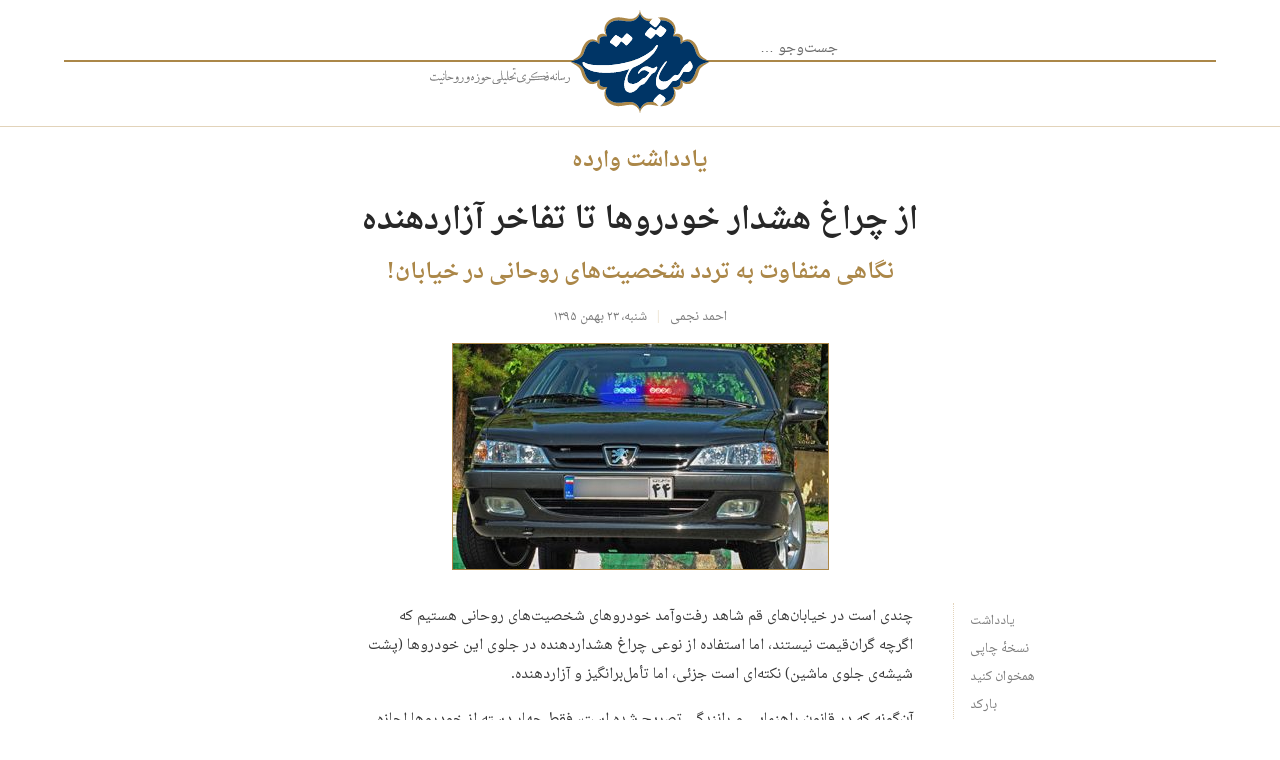

--- FILE ---
content_type: text/html; charset=UTF-8
request_url: https://mobahesat.ir/13547
body_size: 12465
content:
<!doctype html>
<html dir="rtl" lang="fa-IR" class="no-js">
<head>
<meta charset="UTF-8" />
<meta http-equiv="Content-Type" content="text/html; charset=UTF-8" />
<meta http-equiv="X-UA-Compatible" content="IE=edge,chrome=1" />
<meta name="HandheldFriendly" content="true" /><title>از چراغ هشدار خودروها تا تفاخر آزاردهنده &#8211; مباحثات</title>
<meta name='robots' content='max-image-preview:large' />
	<style>img:is([sizes="auto" i], [sizes^="auto," i]) { contain-intrinsic-size: 3000px 1500px }</style>
	<link rel='dns-prefetch' href='//challenges.cloudflare.com' />
<link rel="alternate" type="application/rss+xml" title="مباحثات &raquo; خوراک" href="https://mobahesat.ir/feed" />
<link rel="alternate" type="application/rss+xml" title="مباحثات &raquo; خوراک دیدگاه‌ها" href="https://mobahesat.ir/comments/feed" />
<link rel="alternate" type="application/rss+xml" title="مباحثات &raquo; از چراغ هشدار خودروها تا تفاخر آزاردهنده خوراک دیدگاه‌ها" href="https://mobahesat.ir/13547/feed" />
<meta name="viewport" content="width=device-width,initial-scale=1,maximum-scale=1,user-scalable=no" />
<meta property="og:locale" content="fa_IR" />
<meta property="og:site_name" content="مباحثات" />
<meta property="og:type" content="article" />
<meta property="og:url" content="https://mobahesat.ir/13547" />
<meta name="twitter:url" content="https://mobahesat.ir/13547" />
<meta itemprop="image" content="https://mobahesat.ir/wp-content/uploads/2017/02/20151129121048_00-1.jpg" />
<meta property="og:image" content="https://mobahesat.ir/wp-content/uploads/2017/02/20151129121048_00-1.jpg" />
<meta name="twitter:image" content="https://mobahesat.ir/wp-content/uploads/2017/02/20151129121048_00-1.jpg" />
<meta name="thumbnail" content="https://mobahesat.ir/wp-content/uploads/2017/02/20151129121048_00-1.jpg" />
<link rel="image_src" href="https://mobahesat.ir/wp-content/uploads/2017/02/20151129121048_00-1.jpg" />
<meta itemprop="name" content="از چراغ هشدار خودروها تا تفاخر آزاردهنده &laquo; مباحثات" />
<meta property="og:title" content="از چراغ هشدار خودروها تا تفاخر آزاردهنده &laquo; مباحثات" />
<meta itemprop="description" content="به‌راستی چه نفعی در استفاده از این چراغ‌های هشدار وجود دارد؟ آیا جز «تمایز» از دیگران و«جلب توجه» فایده‌ی دیگری هم می‌توان برای آن متصور شد؟ این تمایز و جلب توجه نه‌تنها هیچ ثمره‌ای برای شخصیت‌ها ـ به‌ویژه روحانیون ـ ندارد، بلکه  با زی طلبگی مورد عنایت بزرگان حوزوی، امام خمینی و مقام معظم رهبری در تضاد است.  " />
<meta property="og:description" content="به‌راستی چه نفعی در استفاده از این چراغ‌های هشدار وجود دارد؟ آیا جز «تمایز» از دیگران و«جلب توجه» فایده‌ی دیگری هم می‌توان برای آن متصور شد؟ این تمایز و جلب توجه نه‌تنها هیچ ثمره‌ای برای شخصیت‌ها ـ به‌ویژه روحانیون ـ ندارد، بلکه  با زی طلبگی مورد عنایت بزرگان حوزوی، امام خمینی و مقام معظم رهبری در تضاد است.  " />
<meta name="description" content="به‌راستی چه نفعی در استفاده از این چراغ‌های هشدار وجود دارد؟ آیا جز «تمایز» از دیگران و«جلب توجه» فایده‌ی دیگری هم می‌توان برای آن متصور شد؟ این تمایز و جلب توجه نه‌تنها هیچ ثمره‌ای برای شخصیت‌ها ـ به‌ویژه روحانیون ـ ندارد، بلکه  با زی طلبگی مورد عنایت بزرگان حوزوی، امام خمینی و مقام معظم رهبری در تضاد است.  " />
<meta name="twitter:description" content="به‌راستی چه نفعی در استفاده از این چراغ‌های هشدار وجود دارد؟ آیا جز «تمایز» از دیگران و«جلب توجه» فایده‌ی دیگری هم می‌توان برای آن متصور شد؟ این تمایز و جلب توجه نه‌تنها هیچ ثمره‌ای برای شخصیت‌ها ـ به‌ویژه روحانیون ـ ندارد، بلکه  با زی طلبگی مورد عنایت بزرگان حوزوی، امام خمینی و مقام معظم رهبری در تضاد است.  " />
<meta name="twitter:card" content="summary_large_image" />
<link rel="stylesheet" href="https://mobahesat.ir/wp-content/themes/gtheme_debates/css/?ver=0.2.0&#038;dir=rtl&#038;group=main" type="text/css" />
<link rel="pingback" href="https://mobahesat.ir/xmlrpc.php" />
<script>if(document.location.protocol!='https:'){document.location=document.URL.replace(/^http:/i,'https:');}</script><script type="text/javascript" src="https://mobahesat.ir/wp-includes/js/jquery/jquery.min.js?ver=3.7.1" id="jquery-core-js"></script>
<script type="text/javascript" src="https://mobahesat.ir/wp-includes/js/jquery/jquery-migrate.min.js?ver=3.4.1" id="jquery-migrate-js"></script>
<link rel="https://api.w.org/" href="https://mobahesat.ir/wp-json/" /><link rel="alternate" title="JSON" type="application/json" href="https://mobahesat.ir/wp-json/wp/v2/posts/13547" /><link rel="canonical" href="https://mobahesat.ir/13547" />
<link rel='shortlink' href='https://mobahesat.ir/?p=13547' />
<link rel="alternate" title="oEmbed (JSON)" type="application/json+oembed" href="https://mobahesat.ir/wp-json/oembed/1.0/embed?url=https%3A%2F%2Fmobahesat.ir%2F13547" />
<link rel="alternate" title="oEmbed (XML)" type="text/xml+oembed" href="https://mobahesat.ir/wp-json/oembed/1.0/embed?url=https%3A%2F%2Fmobahesat.ir%2F13547&#038;format=xml" />
<link rel="amphtml" href="https://mobahesat.ir/13547/amp"><link rel="search" type="application/opensearchdescription+xml" href="https://mobahesat.ir/osd.xml" title="مباحثات" />
<link rel="manifest" href="https://mobahesat.ir/manifest.json" />
<link rel="copyright" href="https://mobahesat.ir/copyright" />
<meta name="twitter:site" content="@mobahesat" />
<script async src="https://www.googletagmanager.com/gtag/js?id=UA-141946975-1"></script><script type="text/javascript">
/* <![CDATA[ */
window.dataLayer=window.dataLayer||[];function gtag(){dataLayer.push(arguments);};function gtagCallback(callback,timeout){var called=false;function fn(){if(!called){called=true;callback();}};setTimeout(fn,timeout||1000);return fn;};gtag("js",new Date());gtag('config','UA-141946975-1');!function(){document.addEventListener("click",function(t){if("function"==typeof gtag&&!t.isDefaultPrevented){var e=t.target.closest("a");e&&window.location.host!==e.host&&(t.preventDefault(),gtag("event","click",{event_category:"outbound",event_label:e.href,transport_type:"beacon",event_callback:gtagCallback(function(){document.location=e.href})}))}},!1)}();document.addEventListener("wpcf7mailsent",function(){gtag("event","contact",{transport_type:"beacon"})});
/* ]]> */
</script>

</head><body class="rtl wp-singular post-template-default single single-post postid-13547 wp-theme-gtheme_03 wp-child-theme-gtheme_debates mobahesat-network network-mobahesat-ir locale-fa-ir gtheme theme-group-main theme-scheme-light gradient-main-1 theme-based-bootstrap theme-based-bootstrap-v5">
<div class="wrapper -header"><div class="container -header"><header><div class="d-flex justify-content-center align-items-center"><div class="-menu d-none d-md-flex"><form role="search" method="get" class="form search-form -simple search-form-navbar  -print-hide" action="https://mobahesat.ir/"><span class="screen-reader-text sr-only visually-hidden"><label>جست‌وجو برای:</label></span><input type="search" class="form-control search-field " placeholder="جست‌وجو &hellip;" value="" name="s" title="جست‌وجو برای:" /></form></div><div class="-branding text-center"><h1><a href="https://mobahesat.ir/" title="مباحثات" rel="home"><img src="https://mobahesat.ir/wp-content/themes/gtheme_debates/images/header.svg" alt="https://mobahesat.ir/about" loading="lazy" /></a></h1></div><div class="-slogan d-none d-sm-flex"><a href="https://mobahesat.ir/about" class="theme-pages-link-about" title="درباره"><img src="https://mobahesat.ir/wp-content/themes/gtheme_debates/images/slogan.svg" alt="رسانه فکری تحلیلی حوزه و روحانیت" loading="lazy" /></a></div></div></header></div></div>
<div class="wrapper -main">
<div class="container-wrap -main container-xl">
<div class="row -main justify-content-center">
<!-- OPEN: `main` -->
<div class="col-sm-12 col-lg-9 wrap-content wrap-content-singular"><div class="archives-before before-widgets"></div><div id="post-13547" class="entry-wrap content-singular clearfix loop-index-0 type-post post-has-no-thumbnail format-standard hentry entry systemtag-second"><header class="-header header-class header-singular entry-header amp-wp-article-header"><div class="-titles titles-class entry-titles"><h3 class="-overtitle overtitle entry-overtitle" itemprop="alternativeHeadline">یادداشت&nbsp;وارده</h3><h2 class="-title title entry-title amp-wp-title" itemprop="headline"><a href="https://mobahesat.ir/13547" itemprop="url" rel="bookmark">از چراغ هشدار خودروها تا تفاخر&nbsp;آزاردهنده</a></h2><h3 class="-subtitle subtitle entry-subtitle" itemprop="alternativeHeadline">نگاهی متفاوت به تردد شخصیت‌های روحانی در&nbsp;خیابان!</h3></div></header>
<div class="entry-meta"><ul class="-actions entry-actions -inline"><li class="-action entry-action -action -byline"><a href="https://mobahesat.ir/person/%d8%a7%d8%ad%d9%85%d8%af-%d9%86%d8%ac%d9%85%db%8c">احمد نجمی</a></li><li class="-action entry-action the-date"><a href="https://mobahesat.ir/?p=13547" rel="shortlink"><time class="entry-time" datetime="2017-02-11T14:51:07+03:30">شنبه، ۲۳ بهمن ۱۳۹۵</time></a></li></ul></div><div class="entry-image image-single"><a href="https://mobahesat.ir/13547/media/13548" class="-thumbnail-link" data-title="۲۰۱۵۱۱۲۹۱۲۱۰۴۸_۰۰ (۱)" data-caption="" aria-label=""><img src="https://mobahesat.ir/wp-content/uploads/2017/02/20151129121048_00-1-375x225.jpg" alt="" class="" loading="lazy" decoding="async" data-url="https://mobahesat.ir/wp-content/uploads/2017/02/20151129121048_00-1.jpg" /></a></div></div></div></div></div></div><div id="content" class="wrapper -content-before"><div class="container -content-before"><div class="row justify-content-center"><div class="col-sm-12 col-lg-9"><div class="row no-gutters"><div class="col-xs-12 c1ol-sm-2 col-md-2 wrap-entry-side-before"><section class="-wrap"></section></div><div class="col-xs-12 c1ol-sm-10 col-md-8 wrap-entry-main-before"></div></div></div></div></div></div><div class="wrapper -content"><div class="container -content"><div class="row justify-content-center"><div class="col-sm-12 col-lg-9"><div class="row no-gutters"><div class="col-xs-12 c1ol-sm-2 col-md-2 wrap-entry-side"><section class="-wrap"><ul class="-actions -actions-side entry-actions actions-singular"><li class="-action entry-action entry-label"><a href="https://mobahesat.ir/label/opinion" class="-label-link">یادداشت</a></li><li class="-action entry-action -action -printlink hidden-print"><a href="https://mobahesat.ir/13547/print" rel="print" data-toggle="tooltip" data-bs-toggle="tooltip" data-id="13547">نسخهٔ چاپی</a></li><li class="-action entry-action addtoany post-share-link hide-if-no-js hidden-print"><a class="a2a_dd" href="http://www.addtoany.com/share_save?linkurl=https%3A%2F%2Fmobahesat.ir%2F13547&#038;linkname=%D8%A7%D8%B2+%DA%86%D8%B1%D8%A7%D8%BA+%D9%87%D8%B4%D8%AF%D8%A7%D8%B1+%D8%AE%D9%88%D8%AF%D8%B1%D9%88%D9%87%D8%A7+%D8%AA%D8%A7+%D8%AA%D9%81%D8%A7%D8%AE%D8%B1+%D8%A2%D8%B2%D8%A7%D8%B1%D8%AF%D9%87%D9%86%D8%AF%D9%87" rel="nofollow" data-a2a-url="https://mobahesat.ir/13547" data-a2a-title="از چراغ هشدار خودروها تا تفاخر آزاردهنده">همخوان کنید</a></li><li class="-action entry-action -action -qrcode -bootstrap-qrcode hide-if-no-js hidden-print dropdown"><a href="https://mobahesat.ir/?p=13547" title="پیوند کوتاه به &ndash;از چراغ هشدار خودروها تا تفاخر آزاردهنده&ndash;" class="bootstrap-qrcode-toggle" rel="qrcode" data-toggle="dropdown" data-bs-toggle="dropdown" data-display="static" data-id="13547" data-qrcode-url="https://mobahesat.ir/?p=13547" data-qrcode-size="148">بارکد</a><div class="dropdown-menu dropdown-menu-left p1-0 text-center bg-white rounded-0 -qrcode-wrap" style="width:158px;height:158px;min-width:unset;text-align:center;padding-top:5px" data-toggle="tooltip" data-bs-toggle="tooltip" data-placement="bottom" data-bs-placement="bottom" title="کیوآرکد برای &ndash;از چراغ هشدار خودروها تا تفاخر آزاردهنده&ndash;"><small>بارگذاری&hellip;</small></div></li><li class="-action entry-action comments-link -print-hide"><a href="#comments" class="scroll">یک دیدگاه</a></li><li class="-action entry-action pocket post-share-button hide-if-no-js hidden-print"><a href="https://getpocket.com/save" class="pocket-btn" data-save-url="https://mobahesat.ir/13547" data-lang="fa" data-pocket-label="پاکت" data-pocket-count="none"></a></li></ul></section></div><div class="col-xs-12 c1ol-sm-10 col-md-8 wrap-entry-main"><div class="entry-content"><p>چندی است در خیابان‌های قم شاهد رفت‌وآمد خودروهای شخصیت‌های روحانی هستیم که اگرچه گران‌قیمت نیستند، اما استفاده از نوعی چراغ هشداردهنده در جلوی این خودروها (پشت شیشه‌ی جلوی ماشین) نکته‌ای است جزئی، اما تأمل‌برانگیز و آزاردهنده.</p>
<p>آن‌گونه که در قانون راهنمایی و رانندگی تصریح شده است، فقط چهار دسته از خودروها اجازه استفاده از چراغ‌های هشدار را دارند: پلیس، آتش نشانی، آمبولانس و خودروهای خدمات شهری مانند برف‌روب، حمل زباله و&#8230; . باتوجه به این قانون عملاً استفاده از این چراغ‌های هشدار برای خودروهای شخصیت‌ها هیچ اثر قانونی ندارد و برهمان اساس برای سایر خودروها نیز توجه به آن الزام‌آور نیست. مثلاً اگرخودرویی در جلوی این‌ خودروها با رعایت سرعت قانونی در حال حرکت باشد و به هشدار خودروی شخصیتی توجه نکند، هیچ قانونی نمی‌تواند او را مؤاخذه کند. پس استفاده از این چراغ‌های هشدار به‌هیچ‌وجه نتیجه عقلایی ندارد! اگر شخصیت یا مقام خاصی نیاز داشته باشد که براساس جایگاه قانونی خود، به‌نحوی متفاوت از دیگران تردد کند، توسط پلیس اسکورت می‌شود و طبیعتاً هشدار پلیس برای همگان نافذ و لازم‌الاجراست.</p>
<p>سؤالی که پس از این مقدمه به ذهن می‌رسد این‌ است که به‌راستی چه نفعی در استفاده از این چراغ‌های هشدار وجود دارد؟ آیا جز «تمایز» از دیگران و«جلب توجه» فایده‌ی دیگری ‌هم می‌توان برای آن متصور شد؟ این تمایز و جلب توجه نه‌تنها هیچ ثمره‌ای برای شخصیت‌ها ـ به‌ویژه روحانیون ـ ندارد، بلکه  با زی‌ طلبگی مورد عنایت بزرگان حوزوی، امام خمینی و مقام معظم رهبری در تضاد است.  اصرار بر تمایز از دیگران، یا نتیجه‌ی جاه‌طلبی و تفاخر است و یا در درازمدت به جاه‌طلبی و تفاخر ختم می‌شود؛ امری که همچون سمی مهلک، جامعه دینی به‌ویژه روحانیت را تهدید می‌کند.</p>
<p>رهبر معظم انقلاب هفته‌ی پیش در یکی از جلسات درس خارج‌، استفاده روحانیون از ماشین‌های گران‌قیمت را به‌شدت مورد انتقاد قرار دادند و از این مسأله ابراز ناراحتی کردند. طبق نظر صریح ایشان استفاده از خودروهای گران‌قیمت به سبب اسراف جایز نیست و مخصوصاً روحانیون به‌هیچ‌عنوان نباید از آن استفاده کنند. اما به جرأت می‌توان گفت قبح این امر تنها در مسأله اسراف مادی خلاصه نمی‌شود؛ بلکه تجمل‌گرایی، تمایز و تفاخر به مردم عادی از دیگر بروز و ظهورات منفی این مسأله است که با زی طلبگی نیز کاملاً در تضاد است.</p>
<p>در زمانی که تبلیغات دشمن معطوف به نتایج عملی انقلاب اسلامی است و  بدخواهان انقلاب تلاش می‌کنند پس از اصل انقلاب، نتایج آن را زیر سؤال ببرند، اقدامات ناشیانه‌ای از این دست، تنها می‌تواند نشان‌دهنده سوء استفاده اطرافیان یا ماجراجویی همراهان شخصیت‌های روحانی باشد؛ بدون آن‌که از نظر قانونی جایگاه و نتیجه‌ای داشته باشد. بنابراین لازم است آقایان علما و شخصیت‌های محترم روحانی، جلوی این اقدام ناشیانه را بگیرند؛ قبل از آن‌که قبح آن بریزد و به رویه‌ای معمولی تبدیل شود.</p>
</div><div class="entry-after after-single after-widgets"><section id="gtheme_post_terms-3" class="widget gtheme-widget widget-sidebar-7  widget-gtheme-post-terms"><div class="-wrap"><div class="-wrap-title"><h3 class="-title widget-title widget-sidebar-7-title"><a href="/archives" class="-link">رده‌های مرتبط</a></h3></div><div class="-list-wrap post-terms"><ul class="-items"><li><a href="https://mobahesat.ir/category/views" class="-link">دیدگاه</a></li><li><a href="https://mobahesat.ir/label/opinion" class="-link">یادداشت</a></li><li><a href="https://mobahesat.ir/person/%d8%a7%d8%ad%d9%85%d8%af-%d9%86%d8%ac%d9%85%db%8c" class="-link">احمد نجمی</a></li></ul></div></div></section></div><nav class="navigation hidden-print navigation-singular post-navigation"><h2 class="screen-reader-text sr-only visually-hidden">راه‌بری نوشته</h2><ul class="nav-links pager gtheme-pager"><li class="previous nav-previous"><a href="https://mobahesat.ir/9944" rel="prev"><span aria-hidden="true">&rarr;</span>&nbsp;جریان‌های سیاسی حوزه علمیه و انقلاب ۵۷ ایران</a></li><li class="next nav-next"><a href="https://mobahesat.ir/13553" rel="next">مواجهه مراجع نسل بعد از آیت‌الله بروجردی با انقلاب اسلامی ایران&nbsp;<span aria-hidden="true">&larr;</span></a></li></ul></nav></div></div></div></div></div><div class="wrapper -comments"><div class="container -comments"><div class="row justify-content-center"><div class="col-sm-12 col-lg-9"><div class="row no-gutters"><div class="col-xs-12 c1ol-sm-2 col-md-2"></div><div class="col-xs-12 c1ol-sm-10 col-md-8"><div class="entry-comments"><div id="comments" class="comments-area"><div class="-wrap comments-feed"><a href="https://mobahesat.ir/13547/feed" title="خوراک برای دیدگاه‌های این نوشته"><svg style="display:none" viewBox="0 0 32 32"><path d="M16-0.034c-8.842 0-16.034 7.192-16.034 16.034s7.192 16.034 16.034 16.034 16.034-7.192 16.034-16.034-7.192-16.034-16.034-16.034zM16 30.966c-8.252 0-14.966-6.714-14.966-14.966s6.714-14.966 14.966-14.966 14.966 6.714 14.966 14.966-6.714 14.966-14.966 14.966zM10.502 13.951c-0.295 0-0.534 0.239-0.534 0.534s0.239 0.534 0.534 0.534c2.253 0 4.14 0.697 5.454 2.016 1.315 1.318 2.010 3.208 2.010 5.465 0 0.295 0.239 0.534 0.534 0.534s0.534-0.239 0.534-0.534c0.001-2.546-0.802-4.696-2.32-6.22-1.521-1.523-3.668-2.329-6.212-2.329zM10.505 9.027c-0.295 0-0.534 0.239-0.534 0.534s0.239 0.534 0.534 0.534c7.14 0 12.523 5.333 12.523 12.404 0 0.295 0.239 0.534 0.534 0.534s0.534-0.239 0.534-0.534c0.001-7.68-5.842-13.472-13.591-13.472zM11.999 18.882c-1.121 0-2.033 0.913-2.033 2.035 0 1.121 0.912 2.033 2.033 2.033 1.122 0 2.035-0.912 2.035-2.034s-0.914-2.034-2.035-2.034zM11.999 21.882c-0.532 0-0.965-0.433-0.965-0.965 0-0.533 0.433-0.967 0.965-0.967s0.966 0.435 0.967 0.967c0 0.532-0.434 0.965-0.967 0.965z"></path></svg></a></div><h3 class="comments-title">دیدگاه‌ها</h3><ol class="commentlist comment-list media-list"><li id="comment-1969" class="comment even thread-even depth-1 -no-avatar"><div id="comment-body-1969" class="comment-body"><h6 class="comment-meta"><span class="comment-author">ناشناس</span>&nbsp;<small class="comment-time"><a href="https://mobahesat.ir/13547#comment-1969"><time datetime="2017-02-12T13:33:39+03:30">۱۳۹۵/۱۱/۲۴ در ۱۷:۰۳</time></a></small></h6><div class="comment-content"><p>منظور نویسنده از اینکه خودروها گران قیمت نیستند چیست؟ همانطور که در عکس دیده می شود مدل خودروهای حفاظتی کشور ایران برای شخصیت ها از مدل پژو پارس هست که از نظر فنی خودروها برای مسائل امنیتی تقویت شده اند لذا این خودروها با پژو پارس عادی متفاوت هستند و ساختار فنی این خودروها با پژو پارس عادی فرق دارد و اتقاقا  خیلی هم گران هستند لذا در کشورهای دیگر زمانی که خودروهای امنیتی دست دوم شده روسای کشورها به حراج گذاشته می شود قیمت بسیار سنگینی دارند معمولا چندین برابر یک خودروی نو، در مورد بی اثر بودن چراغ هشدار هم کافی است یکبار نویسنده محترم جلوی این خودروها قرار بگیرد و ببیند واکنش محافظان درون خودروها چیست؟ کاملاً مشخص است نویسنده مقاله ساکن شهر قم است والا در شهر تهران مردم تهران بارها شاهد بودند که نوع برخورد محافظان درون این خودورها چقدر مؤدبانه بوده است !!!؟؟؟؟ آنهم تازه زمانی که شخصیت هایی کاملاً غیر امنیتی و غیر سیاسی(مثل خانواده و زن و فرزند مسؤولان) فقط درون خودروها بوده اند</p>
<div class="clearfix"></div></div><ul class="comment-actions list-inline "><li class="list-inline-item reply"><a rel="nofollow" class="comment-reply-link" href="https://mobahesat.ir/13547?replytocom=1969#respond" data-commentid="1969" data-postid="13547" data-belowelement="comment-body-1969" data-respondelement="respond" data-replyto="پاسخ به ناشناس" aria-label="پاسخ به ناشناس">پاسخ</a></li></ul></div></li><!-- #comment-## -->
</ol><div id="respond" class="comment-form"><h3 id="reply-title" class="comment-reply-title">پاسخ دهید <small><a rel="nofollow" id="cancel-comment-reply-link" href="/13547#respond" style="display:none;">انصراف</a></small></h3><form action="https://mobahesat.ir/wp-comments-post.php" method="post" id="commentform" class="form-comment-form" role="form"><div class="-form-group form-group comment-form-comment"><label for="comment" class="screen-reader-text sr-only visually-hidden">دیدگاه</label><textarea required="required" class="form-control" cols="45" rows="4" id="comment" name="comment" placeholder="دیدگاه"></textarea></div><div class="-form-group form-group comment-form-author"><label for="author" class="form-label">نام</label><input type="text" autocomplete="name" class="form-control" size="30" id="author" name="author" value="" /></div>
<div class="-form-group form-group comment-form-email"><label for="email" class="form-label">ایمیل</label><input type="email" autocomplete="email" class="form-control comment-field-ltr" size="30" id="email" name="email" value="" /></div>
<div class="-form-group form-group comment-form-url"><label for="url" class="form-label">وب‌گاه</label><input type="url" autocomplete="url" class="form-control comment-field-ltr" size="30" id="url" name="url" value="" /></div>
<div class="-form-group form-check checkbox comment-form-cookies-consent"><label for="wp-comment-cookies-consent" class="form-check-label"><input type="checkbox" id="wp-comment-cookies-consent" name="wp-comment-cookies-consent" class="form-check-input" value="yes" /> برای دیدگاه‌های بعدی؛ نام، ایمیل و وب‌گاه من در مرورگر نگهداری شود.</label></div>
<p class="form-submit"><input name="submit" type="submit" id="submit" class="submit btn btn-default btn-outline-secondary" value="ارسال دیدگاه" /> <input type='hidden' name='comment_post_ID' value='13547' id='comment_post_ID' />
<input type='hidden' name='comment_parent' id='comment_parent' value='0' />
</p><p style="display: none;"><input type="hidden" id="akismet_comment_nonce" name="akismet_comment_nonce" value="c828524831" /></p><p style="display: none !important;" class="akismet-fields-container" data-prefix="ak_"><label>&#916;<textarea name="ak_hp_textarea" cols="45" rows="8" maxlength="100"></textarea></label><input type="hidden" id="ak_js_1" name="ak_js" value="249"/><script>document.getElementById( "ak_js_1" ).setAttribute( "value", ( new Date() ).getTime() );</script></p></form></div></div></div></div></div></div></div>
<!-- CLOSE: `main` -->
</div></div></div><div class="wrapper -footer hidden-print"><div class="container -footer"><div class="row"><div class="col-md-4 col-sm-12 wrap-contact"><img src="https://mobahesat.ir/wp-content/themes/gtheme_debates/images/bullet.svg" class="-logo img-fluid" alt="https://mobahesat.ir/about" /><div class="-slogan">رسانه فکری تحلیلی حوزه و روحانیت</div></div><div class="col-md-2 col-sm-4 wrap-menu"><ul id="menu-foot-first" class="menu-foot-first list-unstyled"><li class="gnetwork-menu gnetwork-site-4-nav"><a href="http://video.mobahesat.ir/">گفت‌وگوهای تصویری</a><span class="-dummy"></span></li><li class="gnetwork-menu gnetwork-site-5-nav"><a href="http://blogs.mobahesat.ir/">صفحات اساتید</a><span class="-dummy"></span></li><li><a href="https://mobahesat.ir/tag/monthly-pdfs">نسخه مکتوب</a><span class="-dummy"></span></li><li><a href="https://mobahesat.ir/about">درباره</a><span class="-dummy"></span></li><li><a href="https://mobahesat.ir/contact">ارتباط</a><span class="-dummy"></span></li></ul></div><div class="col-md-2 col-sm-4 wrap-menu"><ul id="menu-foot-second" class="menu-foot-second list-unstyled"><li><a href="https://mobahesat.ir/category/history">تاریخ و سیره</a><span class="-dummy"></span></li><li><a href="https://mobahesat.ir/category/thoughts">مکاتب فکری</a><span class="-dummy"></span></li><li><a href="https://mobahesat.ir/category/diligence">علم و اجتهاد</a><span class="-dummy"></span></li><li><a href="https://mobahesat.ir/category/politics">تدبیر و سیاست</a><span class="-dummy"></span></li><li><a href="https://mobahesat.ir/category/organization">تشکیلات حوزوی</a><span class="-dummy"></span></li><li><a href="https://mobahesat.ir/category/international">بین‌الملل</a><span class="-dummy"></span></li></ul></div><div class="col-md-2 col-sm-4 wrap-menu"><ul id="menu-foot-third" class="menu-foot-third list-unstyled"><li><a href="https://mobahesat.ir/archives/latest">آخرین‌ها</a><span class="-dummy"></span></li><li><a href="https://mobahesat.ir/archives/tags">برچسب‌ها</a><span class="-dummy"></span></li><li><a href="https://mobahesat.ir/archives/people">پدیدآورندگان</a><span class="-dummy"></span></li><li><a href="https://mobahesat.ir/archives">بایگانی</a><span class="-dummy"></span></li><li><a href="https://mobahesat.ir/search">جست‌وجو</a><span class="-dummy"></span></li><li><a href="https://mobahesat.ir/banners">تبلیغات</a><span class="-dummy"></span></li></ul></div><div class="col-md-2 col-sm-12 wrap-social"><ul class="list-unstyled"><li><a href="https://www.aparat.com/mobahesat" title="آپارات" class="-social-aparat"><svg class="-icon"><use xlink:href="#aparat"></use></svg> آپارات</a></li><li><a href="https://www.youtube.com/channel/UC3TYrGiPYPUnFImLAsqhelQ" title="یوتیوب" class="-social-youtube"><svg class="-icon"><use xlink:href="#youtube"></use></svg> یوتیوب</a></li><li><a href="https://instagram.com/mobahesat" title="اینستاگرام" class="-social-instagram"><svg class="-icon"><use xlink:href="#instagram"></use></svg> اینستاگرام</a></li><li><a href="https://twitter.com/mobahesat" title="توییتر" class="-social-twitter"><svg class="-icon"><use xlink:href="#twitter"></use></svg> توییتر</a></li><li><a href="https://t.me/mobahesatmagz" title="تلگرام" class="-social-telegram"><svg class="-icon"><use xlink:href="#telegram"></use></svg> تلگرام</a></li><li><a href="https://eitaa.com/mobahesat" title="ایتا" class="-social-eitaa"><svg class="-icon"><use xlink:href="#eitaa"></use></svg> ایتا</a></li></ul></div></div></div></div><div class="wrapper -copyright"><div class="container -copyright"><img src="https://mobahesat.ir/wp-content/themes/gtheme_debates/images/salawat2.svg" alt="اللهُمَّ صَلِّ عَلى مُحَمَّدٍ وَآلِ مُحَمَّدٍ وَعَجِّل فَرَجَهُم" /><div class="-home-in-print visible-print-block -print-only -code">mobahesat.ir</div></div></div>
<script type="text/javascript">!function(d,i){if(!d.getElementById(i)){var j=d.createElement("script");j.id=i;j.src="https://widgets.getpocket.com/v1/j/btn.js?v=1";var w=d.getElementById(i);d.body.appendChild(j);}}(document,"pocket-btn-js");</script><script type="speculationrules">
{"prefetch":[{"source":"document","where":{"and":[{"href_matches":"\/*"},{"not":{"href_matches":["\/wp-*.php","\/wp-admin\/*","\/wp-content\/uploads\/*","\/wp-content\/*","\/wp-content\/plugins\/*","\/wp-content\/themes\/gtheme_debates\/*","\/wp-content\/themes\/gtheme_03\/*","\/*\\?(.+)"]}},{"not":{"selector_matches":"a[rel~=\"nofollow\"]"}},{"not":{"selector_matches":".no-prefetch, .no-prefetch a"}}]},"eagerness":"conservative"}]}
</script>
<script type="text/javascript">
var a2a_config = a2a_config || {};
a2a_config.linkname = 'از چراغ هشدار خودروها تا تفاخر آزاردهنده';
a2a_config.linkurl = 'https://mobahesat.ir/13547';
a2a_config.onclick = true;
a2a_config.locale = "fa";
a2a_config.prioritize = ["email", "twitter", "facebook", "evernote", "tumblr", "wordpress", "blogger_post", "read_it_later", "linkedin"];
a2a_config.templates = {
	twitter: "${title} ${link}",
	email: {
		subject: "نگاهی بیاندازید به ${title}",
		body: "روی پیوند کلیک کنید: ${link}"
	}
};
if(typeof(ga)!='undefined'){a2a_config.track_links = 'ga';}
(function(){var a=document.createElement('script');a.type='text/javascript';a.async=true;a.src='//static.addtoany.com/menu/page.js';var s=document.getElementsByTagName('script')[0];s.parentNode.insertBefore(a,s);})();
</script><script type="text/javascript" src="https://challenges.cloudflare.com/turnstile/v0/api.js" id="cloudflare-turnstile-js" data-wp-strategy="async"></script>
<script type="text/javascript" id="cloudflare-turnstile-js-after">
/* <![CDATA[ */
document.addEventListener( 'wpcf7submit', e => turnstile.reset() );
/* ]]> */
</script>
<script type="text/javascript" src="https://mobahesat.ir/wp-content/themes/gtheme_debates/js/bootstrap.bundle.min.js?ver=5.3.8" id="gtheme-bootstrap-js"></script>
<script type="text/javascript" id="gtheme-bootstrap-js-after">
/* <![CDATA[ */
jQuery(document).ready(function(t){t('[data-toggle="tooltip"],[data-bs-toggle="tooltip"]').tooltip({placement:"left",container:"body"}),t("a.cite-scroll").on('click',function(o){o.preventDefault(),t("html,body").animate({scrollTop:t(this.hash).offset().top-82},500)})});
/* ]]> */
</script>
<script type="text/javascript" id="gtheme-bootstrap-qrcode-js-after">
/* <![CDATA[ */
jQuery(function($){$('.-action.-bootstrap-qrcode').on('show.bs.dropdown',function(event){if($(this).data('qrcode'))return;const $link=$(this).find('a.bootstrap-qrcode-toggle');const size=$link.data('qrcode-size');$(this).find('.-qrcode-wrap').html($('<img />',{src:'https://api.qrserver.com/v1/create-qr-code/?size='+size+'x'+size+'&ecc=M&data='+encodeURIComponent($link.data('qrcode-url')),alt:'qrcode'}));$(this).data('qrcode',true);});});
/* ]]> */
</script>
<script type="text/javascript" src="https://mobahesat.ir/wp-includes/js/comment-reply.min.js?ver=6.8.3" id="comment-reply-js" async="async" data-wp-strategy="async"></script>
<script defer type="text/javascript" src="https://mobahesat.ir/wp-content/plugins/akismet/_inc/akismet-frontend.js?ver=1754271850" id="akismet-frontend-js"></script>
<script type="text/javascript" src="//cdn.jsdelivr.net/npm/autosize@4.0.2/dist/autosize.min.js" id="gtheme-autosize-js"></script>
<script type="text/javascript" id="gtheme-autosize-js-after">
/* <![CDATA[ */
autosize(document.querySelectorAll('textarea'));
/* ]]> */
</script>
<svg width="0" height="0" class="hidden">
  <symbol xmlns="http://www.w3.org/2000/svg" viewBox="0 0 512 512" id="aparat">
    <path fill="#ab8748" d="M157.378 11.377q9.75488.0917969 19.2832 2.62695l44.3076 11.791q-38.3242 5.52539-82.3652 30.9512-44.04 25.4268-67.9414 55.8291l11.6797-43.8975q6.88086-25.8584 27.9316-41.7021 21.0508-15.8418 47.1045-15.5986zm98.027 31.156q89.1445 0 152.234 62.2949 63.0908 62.2949 63.0908 150.315 0 88.0225-63.0898 150.317-63.0908 62.2939-152.235 62.2939-89.1465 0-152.237-62.2939-63.0898-62.2949-63.0898-150.316t63.0908-150.316Q166.2588 42.533 255.405 42.533zm143.769 30.678l45.8154 12.1895q30.9541 8.2373 46.9336 35.7998 15.9785 27.5645 7.74219 58.5176l-12.9844 48.7969q-4.82812-39.6025-30.4668-85.1074-25.6396-45.5039-57.04-70.1963zM195.06 99.215q-25.4287 0-43.4258 17.9971-17.9961 17.998-17.9961 43.4268t17.9971 43.4258 43.4248 17.9971q25.4297 0 43.4268-17.9961 17.998-17.9971 17.998-43.4258 0-25.4297-17.998-43.4277-17.9971-17.9971-43.4268-17.9971zm153.399 29.5q-25.4287 0-43.4258 17.9971-17.9961 17.998-17.9961 43.4268t17.9971 43.4258q17.998 17.9971 43.4248 17.9971 25.4307 0 43.4277-17.9961 17.9971-17.9971 17.9971-43.4258 0-25.4297-17.9971-43.4277-17.9971-17.9971-43.4277-17.9971zm-93.127 100.931q-11.3418 0-19.3682 8.02637-8.02539 8.02539-8.02539 19.3662v.00195312q0 11.3408 8.02539 19.3662 8.02637 8.02637 19.3662 8.02637h.00292969q11.3398 0 19.3662-8.02637 8.02637-8.02539 8.02637-19.3662V257.03857q0-11.3408-8.02637-19.3662-8.02637-8.02637-19.3672-8.02637zm-91.457 30.556q-25.4307 0-43.4277 17.9961-17.9971 17.9971-17.9971 43.4258 0 25.4287 17.9971 43.4268 17.9971 17.9961 43.4268 17.9961 25.4287 0 43.4258-17.998 17.9971-17.9971 17.9971-43.4248 0-25.4277-17.9971-43.4248-17.9971-17.9971-43.4248-17.9971zm154.241 28.656q-25.4277 0-43.4248 17.9971-17.998 17.998-17.998 43.4248 0 25.4307 17.9961 43.4277 17.998 17.9971 43.4268 17.9971 25.4297 0 43.4268-17.9971t17.9971-43.4258q0-25.4307-17.9971-43.4277-17.9971-17.9961-43.4268-17.9961zm-294.5027.533q5.34668 37.1367 29.6836 80.2842 24.3369 43.1455 53.3779 66.9736l-39.6641-10.5527q-30.9541-8.2373-46.9336-35.7998-15.9785-27.5645-7.74219-58.5176zM442.163 395.819l-12.5049 46.999q-8.2373 30.9531-35.8008 46.9316-27.5654 15.9785-58.5186 7.74219l-41.7656-11.1123q38.3066-6.41211 81.8428-32.9463 43.5371-26.5342 66.7471-57.6143z"></path>
  </symbol>
  <symbol xmlns="http://www.w3.org/2000/svg" width="16" height="16" viewBox="0 0 0.28 0.29" id="eitaa">
	<path fill="#ab8748" d="M.08 0H.2c.05 0 .08.04.08.08v.04C.24.14.2.23.14.21c0 0-.01.02-.01.03C.11.23.08.21.09.18.05.16.08.11.11.1.17.06.25.09.2.12.17.14.12.15.12.11.11.11.1.14.12.16.1.17.1.2.12.22.14.17.21.17.23.11.25.07.22.02.16.03.12.03.07.07.05.11.03.16.04.22.08.25.13.29.19.26.22.21.24.19.26.16.28.14v.07C.28.25.25.29.2.29H.08C.04.29 0 .25 0 .21V.08C0 .04.04 0 .08 0z"></path>
  </symbol>
  <symbol xmlns="http://www.w3.org/2000/svg" viewBox="0 0 512 512" id="instagram">
    <path fill="#ab8748" d="M154.614 18.127h202.771q56.5078 0 96.2539 39.7461t39.7461 96.2539v202.771q0 56.5078-39.7461 96.2539T357.385 492.898H154.614q-56.5078 0-96.2539-39.7461T18.614 356.898V154.127q0-56.5078 39.7461-96.2539T154.614 18.127zm-.47 44.529q-37.8105 0-64.4053 26.5947Q63.144 115.8454 63.144 153.656v203.713q0 37.8105 26.5947 64.4053 26.5947 26.5947 64.4053 26.5947h203.713q37.8105 0 64.4053-26.5947t26.5947-64.4053V153.656q0-37.8105-26.5947-64.4053Q395.6676 62.656 357.857 62.656H154.144zm227.418 37.487q12.124 0 20.7041 8.58105 8.58105 8.58008 8.58105 20.7041 0 12.125-8.58105 20.7061-8.58008 8.58105-20.7041 8.58105-12.125 0-20.7061-8.58105-8.58105-8.58105-8.58105-20.7051 0-12.125 8.58105-20.7051 8.58105-8.58105 20.7061-8.58105zm-125.563 32.871q50.7148 0 86.6074 35.8926t35.8926 86.6074-35.8926 86.6074q-35.8926 35.8926-86.6074 35.8926t-86.6074-35.8926q-35.8926-35.8926-35.8926-86.6074t35.8926-86.6074q35.8926-35.8926 86.6074-35.8926zm0 43.215q-32.8232 0-56.0547 23.2305-23.2305 23.2314-23.2305 56.0547t23.2305 56.0547q23.2314 23.2305 56.0547 23.2305 32.8232 0 56.0547-23.2305 23.2305-23.2314 23.2305-56.0547t-23.2305-56.0547q-23.2314-23.2305-56.0547-23.2305z"></path>
  </symbol>
  <symbol xmlns="http://www.w3.org/2000/svg" viewBox="0 0 512 512" id="telegram">
    <path fill="#ab8748" d="M464.231 77.492q24.3389-.325195 17.6104 29.5244l-71.7539 318.238q-2.20508 9.77441-15.2354 12.3184-13.0303 2.54297-24.1963-5.21875l-100.777-71.6895-59.1758 54.4434q-18.0898 16.6426-28.8467-14.6895l-36.7529-110.015-102.732-32.9863q-13.0303-4.18457-13.6426-14.7168-.610352-10.5303 12.248-15.2305l405.933-146.471q9.42578-3.40234 17.3223-3.50781zm-64.393 60.763q-3.58301-.0195312-8.16602 2.75293l-232.654 140.797 38.7285 114.95 9.0166-80.9893 193.034-168.249q10.5576-9.20215.0410156-9.26172z"></path>
  </symbol>
  <symbol xmlns="http://www.w3.org/2000/svg" viewBox="0 0 512 512" id="twitter">
    <path fill="#ab8748" d="M491.275 110.298q-20.0068 29.2568-48.3662 49.8613.295898 4.17871.295898 12.5371 0 38.8154-11.3486 77.4814-11.3428 38.6621-34.4824 74.1963-23.1396 35.5283-55.0869 62.8486-31.9482 27.3174-77.0283 43.5898-45.0859 16.2725-96.4434 16.2725-80.9111 0-148.091-43.2949 10.4502 1.19434 23.2881 1.19434 67.1797 0 119.731-41.1982-31.3496-.602539-56.1338-19.2617-24.7832-18.6602-34.0381-47.6221 9.85254 1.49512 18.2148 1.49512 12.8379 0 25.376-3.28613-33.4375-6.86914-55.3838-33.2891-21.9453-26.4268-21.9453-61.3584v-1.19434q20.3027 11.3486 43.5908 12.2422-19.7061-13.1348-31.3496-34.3359-11.6445-21.1953-11.6445-45.9785 0-26.2734 13.1396-48.6689 36.126 44.4893 87.9268 71.2109 51.8057 26.7227 110.918 29.708-2.3877-11.3477-2.3877-22.0947 0-40.0088 28.2178-68.2256 28.2119-28.2129 68.2197-28.2129 41.8008 0 70.4678 30.4521 32.543-6.27051 61.2041-23.2881-11.0479 34.3359-42.3975 53.1484 27.7686-2.98438 55.5361-14.9287z"></path>
  </symbol>
  <symbol xmlns="http://www.w3.org/2000/svg" viewBox="0 0 576 512" id="youtube">
    <path fill="#ab8748" d="M549.655 124.083c-6.281-23.65-24.787-42.276-48.284-48.597C458.781 64 288 64 288 64S117.22 64 74.629 75.486c-23.497 6.322-42.003 24.947-48.284 48.597-11.412 42.867-11.412 132.305-11.412 132.305s0 89.438 11.412 132.305c6.281 23.65 24.787 41.5 48.284 47.821C117.22 448 288 448 288 448s170.78 0 213.371-11.486c23.497-6.321 42.003-24.171 48.284-47.821 11.412-42.867 11.412-132.305 11.412-132.305s0-89.438-11.412-132.305zm-317.51 213.508V175.185l142.739 81.205-142.739 81.201z"></path>
  </symbol>
</svg>

	<!-- 59 queries in 0.312 seconds, using 7.60MB memory. -->
<script type="text/javascript">var html=document.querySelector("html");html.classList.remove("no-js");</script>
</body>
</html>

--- FILE ---
content_type: image/svg+xml
request_url: https://mobahesat.ir/wp-content/themes/gtheme_debates/images/bullet.svg
body_size: 2028
content:
<svg xmlns="http://www.w3.org/2000/svg" width="273.919" height="234.086" viewBox="0 0 821.756 702.258">
  <g fill="#7c7c7c">
    <path d="M521.344 2.19c-5.7 6.2-20.7 23.9-24.7 29.2-2.5 3.3-6.7 8.3-9.2 11-2.6 2.7-4.9 5.9-5.2 7.2-.8 3 3.7 7.4 22.6 22 1.9 1.5 6.1 4.9 9.2 7.5 5 4.3 6.2 4.8 10.5 4.8 4.8 0 4.9-.1 12.8-8.6 4.4-4.7 8.2-9.1 8.4-9.8.2-.6 2-3.1 4-5.6 8.7-10.6 11.5-16.4 11.5-23.1-.1-7.5-2.3-11.1-11-17.9-3.9-3-9.5-7.4-12.5-9.8-3-2.3-6.5-5.3-7.9-6.7-3.1-3.1-5.9-3.2-8.5-.2z"/>
    <path d="M553.344 83.09c-5.4 5.7-12.2 13.3-15.2 17-2.9 3.7-6.2 7.2-7.3 7.8-2.3 1.2-6.1 0-10.7-3.6-1.7-1.3-3.4-2.4-3.8-2.4-.3 0-2.4-1.2-4.8-2.7-6.2-4-8-5.1-10.2-6.1-1.1-.6-3.3-2.2-4.8-3.6-3.3-3-6.1-3.3-9.9-.8-3.9 2.5-17.6 16.6-23.1 23.7-2.6 3.3-5.8 7.3-7.1 9-1.3 1.6-4 6.1-6.1 9.9-3.3 6.2-3.6 7.1-2.4 9.3.7 1.3 7.9 6.8 15.9 12 8 5.3 16.5 11.4 18.9 13.5 2.4 2.1 5.1 3.8 6 3.8 4.3 0 15.9-9.8 26.2-22 3-3.6 5.6-6.7 5.9-7 .3-.3 1.6-2 2.9-3.8 2-2.8 2.8-3.3 5.1-2.8 2.3.4 15.2 8.5 17 10.6 2.2 2.6 15.3 13 16.3 12.9 1.4-.1 4-1.6 12.4-7.4 7.3-5 9.4-7 12.6-12.1 1.4-2.2 3.1-4.7 3.9-5.5 3.7-3.8 10.3-13.1 11.4-15.9.3-.8 1.2-2.7 2-4.2.8-1.4 1.4-3.6 1.4-4.7 0-5.9-9.2-14.4-26.6-24.5-4.5-2.6-9.4-6.1-11-7.7-1.5-1.6-3.3-2.9-4-2.9-.6 0-5.6 4.6-10.9 10.2zm-232.6 84.7c-4.6 4.8-12.6 13.4-17.7 19-10.2 11-12.2 11.9-16.2 7.6-1.3-1.4-2.8-2.5-3.3-2.5s-2.6-1.3-4.6-2.8c-2-1.6-5.2-3.7-7.1-4.8-1.9-1-5.2-3.1-7.4-4.7-2.1-1.5-4.6-2.7-5.5-2.7-.9 0-3.1-1.4-4.9-3-1.8-1.7-4.2-3-5.2-3-2.9 0-19.2 16.5-32.9 33.3-5.6 6.9-6.7 8.5-10.1 15.7l-2.1 4.5 3.3 2.8c1.8 1.6 4.2 3.3 5.3 3.8 6.6 3.2 19.1 12 33.2 23.5 2.4 1.9 3.8 2.4 5.5 1.8 5.3-1.6 25.5-24.4 32.9-36.9 2.2-3.7 4.8-4.5 6.9-2 .7.8 1.7 1.5 2.2 1.5.8 0 13.8 10.7 15.8 13.1.3.3 4.2 3.8 8.8 7.8 8 7.1 8.4 7.3 11.2 6.1 5.1-2.1 34.3-32.4 37.2-38.5.5-1.1 2-4 3.3-6.5 1.3-2.5 2.4-5.1 2.4-5.8.1-1.9-6.2-9.8-10.4-13.2-2-1.6-6.9-5.9-10.7-9.5-3.9-3.6-8.8-7.5-10.8-8.5s-4.2-2.6-4.9-3.4c-2.7-3.3-5.5-1.8-14.2 7.3zm231.6 80.2c-3.7 3.3-12.5 14.1-12.5 15.5 0 1.2-6.5 8.7-13 14.9-3.5 3.3-7 6.8-7.9 7.7-.8 1-2 1.8-2.6 1.8-.5 0-3.6 2.2-6.7 4.8-3.1 2.6-8.5 6.6-12 9-11.4 7.8-23.1 15.4-25.2 16.3-2.3 1.1-3.9 2-10.1 6-11.8 7.6-54.1 26.8-69.5 31.5-3 .9-7.1 2.2-9 2.9-1.9.7-6.2 2-9.5 3-3.3.9-7.8 2.3-10 3-2.2.7-6.9 2-10.5 2.9-3.6 1-10.6 3.1-15.5 4.7-5 1.6-11 2.9-13.4 2.9-2.3 0-5.2.5-6.4 1.2-2.3 1.2-6.9 2.2-25.2 5.8-6 1.2-14.1 2.8-18 3.6-3.8.7-11.9 2.1-18 2.9-6 .9-13.9 2-17.5 2.6-24.5 4-110.7 6.1-141.4 3.5-10-.9-20.4-1.6-23.2-1.6-4.4 0-8.9-.8-23.4-4.2-2.5-.6-6.3-1.4-8.5-1.9-10.3-2-21.7-6.6-30-11.9-5.6-3.6-7.5-4.1-10.3-2.8-2.3 1.1-2.7 2-3 6.2-.2 3 .3 6.3 1.2 8.3.9 1.8 2.4 5 3.3 7 2.3 5.1 14.4 17.6 21.8 22.6 7.5 5 28.1 15.7 30.4 15.7.9 0 2.1.4 2.6.8.9.8 8.9 3.5 20 6.7 12.7 3.6 26 6 49.5 9 14.7 1.8 74.1 2.1 90.5.4 5.5-.6 13.6-1.4 18-1.8 17-1.7 42.5-5.7 47-7.3 1.7-.6 5-1.4 7.5-1.8 2.5-.3 6.5-1.2 9-1.9s7.2-1.9 10.5-2.7c3.3-.8 8.3-2.2 11-2.9 2.8-.8 7.7-2.2 11-3.1 3.3-.9 7.6-2.3 9.7-3.1 7.1-2.9 7.2-.5.2 11.3-2.4 4.1-4.4 8.1-4.4 8.9 0 .7-.4 1.6-.9 1.9-1.3.8-5.8 10.7-10.9 23.6-6.8 17.5-10.8 31.3-12.3 42.5-.4 3.3-1.2 9.4-1.8 13.5-1.5 10.7-1.3 22.6.4 29 .8 3 1.5 6.8 1.5 8.3 0 2.8 1.3 6.4 4.8 13.6.9 1.9 4.5 5.9 7.9 9 11.6 10.3 28 13.9 41.8 9 17.9-6.3 29.3-14.1 41.7-28.5 19.6-22.9 27.9-29.4 37.1-29.4 3.2 0 5.4-.7 8.3-2.8 7.1-5.2 20.2-20 28.1-31.9 18.1-27.4 31.2-43.8 36.8-46.4 1.1-.5 3.8-2 6-3.4 2.2-1.3 4.7-2.4 5.5-2.5 2.3 0 11.1-8 12.7-11.4.7-1.7 2.2-4.5 3.3-6.1 1.1-1.7 2.4-3.9 3-5 .6-1.1 2.1-3.8 3.5-6 4-6.7 2.7-15.5-2.4-15.5-1.9 0-7.1 2.9-12.6 6.9-2.9 2.2-7.3 4.2-10.5 5-6.2 1.5-10.2.6-19.2-4.2-2.5-1.3-5.4-2.7-6.4-3-1.1-.3-5-1.7-8.9-3.1-9.3-3.4-24.1-3.7-33-.6-15.7 5.4-30.2 17.2-41.8 33.7-7.2 10.4-8 15.3-2.6 15.3 2.3 0 3.9-1.3 8.4-7 5.3-6.5 11.2-11.2 19.5-15.6 2.8-1.4 5.8-1.8 14.5-1.9 11.7 0 11.2-.1 22.4 6.6 1.9 1.1 6.5 3.7 10.3 5.6 4.9 2.6 6.8 4.1 6.8 5.6 0 1.8-4.1 8.3-6.2 9.7-.4.3-3.2 3.8-6.1 7.8-9.6 12.7-19.3 22.2-22.8 22.2-1.2 0-3.7.7-5.7 1.6-2.1.9-5.2 2.2-7.1 3-3.5 1.5-11.8 7.7-18.3 13.6-6.1 5.6-16.5 13.9-19 15.4-6.3 3.5-15.5 7.7-21.1 9.4-8.2 2.6-27.5 2.8-35.1.3-15.8-5-20.8-10.6-24-26.2-1.3-6.6-1.3-8.4.1-16.5 1.4-8.4 3.6-16.3 6.4-23.3 2-4.8 7-15.7 8-17.3.5-.8 1.4-2.4 1.9-3.5 2.1-4.1 12.6-19.6 17.7-26 2.8-3.6 5.8-5.9 10.6-8.3 3.7-1.7 7.2-3.2 7.8-3.2.6 0 4.1-1.5 7.7-3.3 3.7-1.9 9.2-4.6 12.2-6.2 8.2-4 8.2-4.1 13.6-7 2.7-1.4 6.1-3.4 7.5-4.3 1.5-.9 5.7-3.6 9.5-6 9.8-6 9.6-5.9 21.8-14.1 9.9-6.7 30.1-21.6 33.2-24.5.6-.6 4.3-3.8 8-7.1 14.7-12.8 39.4-39.1 39.4-42 0-.4 1.4-2.4 3-4.5 1.7-2.1 3-4.1 3-4.5 0-.3 1.1-2.1 2.4-3.8 1.2-1.8 3.8-6.1 5.5-9.7 9.8-19.8 9-32-1.4-22.9zm71.2 117.9c-2.3 1.8-16.8 20-24.5 30.8-1.9 2.6-5.1 7-7.3 9.9-2.1 2.8-4.8 6.9-5.9 9-1.2 2.1-3 5.1-4.1 6.8-1 1.6-2.3 3.9-2.9 5-.6 1.1-1.9 3.3-2.9 5-1.9 3-11.2 21.4-13.6 27-4.1 9.4-8 23.1-11.9 41.5-4.7 22.1 1.4 49.2 14.1 62.2 6.5 6.6 19.7 11.8 30.1 11.8 21.6 0 39.5-11.7 58.3-38 18.6-26.1 19.7-27 33.4-27 11.2 0 19.5-2.7 27.1-8.8 5.5-4.4 16.3-17.2 18.5-21.7.5-1.1 1.8-3.4 2.9-5 1.1-1.7 2.4-3.9 3-5 .5-1.1 1.4-2.7 1.9-3.5.5-.8 1.2-2.2 1.6-3 2.5-6.2 11.9-17.7 16-19.7 3.2-1.5 4.2-1.5 15.4.1 12.8 1.9 17.5 1.6 24.6-1.5 5.7-2.5 17.3-15 21.4-23.1 3.1-6 3.2-6.7 2.9-15.3-.2-5-1-10.6-1.8-12.5-1.6-4.1-5-11.2-6.8-14.3-.7-1.2-2.5-4.5-4.1-7.2-1.7-3-3.6-5.1-4.8-5.3-2.6-.4-9 5.7-13.2 12.4-1.7 2.8-4.3 5.7-5.8 6.4-4.3 2.2-16.9 11.6-21.1 15.8-5.3 5.1-15 17.9-16.9 22.2-.4.8-1 1.7-1.3 2-1.1.8-10.4 17-14.3 25-2.6 5.3-5.7 9.5-10.6 14.3l-7 6.8-4.8-.8c-17.7-3-27.4 1.6-43.6 21-4.3 5-12.1 11.7-18.2 15.4-13.4 8.2-20.6 10.8-32.5 11.8-12.5 1-22.2-1.2-31.7-7.3-6-3.9-9.3-7.9-11.8-14.4-3.7-9.9-.2-27.2 9.5-46.2 2.2-4.4 4-8.4 4-8.9s1.4-2.9 3-5.4c1.7-2.4 3-4.6 3-4.8 0-.2 2-3.3 4.5-6.9 2.5-3.7 4.5-6.8 4.5-7.1 0-.3 2-3.4 4.5-7.1 2.5-3.6 4.5-6.7 4.5-6.9 0-.2 3.9-6.1 8.7-13.2 4.7-7 9-14.4 9.4-16.3.4-1.9 1.1-4.5 1.4-5.8.9-2.8-1.3-3-4.8-.2zm27.8 251.2c-5.3 2.8-37.5 35.3-40.4 40.8-3 5.8-3.3 12.4-.6 14.4 1.1.8 3 1.7 4.2 2.1 4.8 1.2 17.8 11.4 30.4 23.8 4.4 4.3 4.8 4.5 8.7 3.7 4.6-.8 8.4-3.4 15.5-10.6 12.2-12.5 23.7-27.5 23.7-31.1 0-1 .7-2.7 1.5-3.7 3.7-4.9.5-14.1-6.9-20.2-2-1.6-5.3-4.3-7.4-6-5.2-4.3-13.1-9.4-14.5-9.4-.7 0-3-1.4-5.1-3-2.2-1.7-4.2-3-4.5-2.9-.3 0-2.4 1-4.6 2.1z"/>
  </g>
</svg>


--- FILE ---
content_type: image/svg+xml
request_url: https://mobahesat.ir/wp-content/themes/gtheme_debates/images/slogan.svg
body_size: 7308
content:
<svg xmlns="http://www.w3.org/2000/svg" viewBox="0 0 142.731 15.972"><g fill="#7c7c7c"><path d="M139.456 14.703q-.274 0-.579-.052-.3-.052-.594-.145-.29-.093-.548-.222-.263-.13-.455-.284-.093-.083-.14-.17-.046-.083-.04-.15 0-.063.046-.099.047-.036.134-.02.238.046.44.087.201.042.392.073.192.036.383.051.196.016.418.006.548-.021.998-.181.454-.16.821-.419.367-.253.651-.584.29-.33.502-.703.14-.232.113-.506-.025-.28-.15-.532-.123-.254-.315-.455-.186-.202-.372-.28-.005-.139.031-.33t.098-.367q.068-.175.156-.3.087-.123.196-.129.238.062.429.217.196.155.336.362t.217.44q.082.232.098.444.036.506-.072 1.018-.109.511-.331.982-.217.475-.532.883-.31.414-.688.719-.372.305-.796.475-.418.176-.847.17zm-5.882-3.56q-.145.257-.352.407-.201.15-.408.233-.207.077-.388.103-.175.02-.268.02-.068-.154-.104-.289-.041-.139-.046-.273-.005-.135.03-.27.037-.139.12-.299.351 0 .578-.03.228-.037.362-.084.134-.051.196-.113.068-.062.099-.12l.206-.304q.12-.165.233-.279.119-.119.222-.15.109-.03.181.098-.041.238.01.414.057.175.197.263.14.088.361.073.223-.021.517-.17.042-.223.13-.41.092-.19.196-.299.103-.108.196-.114.098-.01.15.124-.01.145.052.32.067.171.212.285.15.114.382.13.238.015.563-.15.026-.068 0-.14-.02-.078-.072-.155-.047-.083-.109-.17-.056-.094-.093-.187-.025-.057-.01-.15.016-.098.057-.206.041-.114.098-.222.062-.109.124-.192.062-.088.124-.129.062-.041.103-.02.037 0 .083.092.052.093.093.223.047.129.078.263.03.135.036.212.02.336-.052.646-.067.31-.212.558-.14.243-.34.414-.202.165-.45.227-.248.057-.533-.005-.284-.062-.584-.28-.155.187-.346.326-.191.135-.398.217-.201.083-.403.109-.201.02-.372-.031-.165-.052-.284-.176-.119-.129-.165-.34z"/><path d="M130.414 3.633q-.02-.19.006-.387.03-.202.082-.377.052-.181.124-.326.073-.145.14-.232.072-.088.129-.104.062-.015.098.067.052.548.093 1.018.042.466.073.894.03.424.056.838.026.408.042.842.015.434.02.915.01.48.01 1.043 0 .409-.015.786-.015.377-.015.708 0 .325.036.594.036.269.134.46t.28.3q.185.103.485.103.114.16.15.3.041.14.031.274-.01.129-.062.269-.052.134-.119.289-.455-.005-.744-.134-.284-.13-.455-.357-.17-.227-.243-.537-.072-.31-.093-.667-.02-.357-.01-.744.01-.393.005-.786.005-.77-.005-1.441-.01-.677-.041-1.287-.031-.615-.083-1.184-.047-.573-.109-1.137zm-2.745 8.274q-.238-.31-.217-.6.02-.294.217-.532.3 0 .496-.015.196-.021.325-.052.13-.036.197-.078.072-.046.119-.103.036-.062.005-.186-.031-.124-.093-.258-.057-.14-.124-.259-.062-.124-.093-.18 0-.083.057-.254.062-.175.15-.346.092-.176.19-.305.104-.13.182-.13.108.053.186.213.077.16.129.356.051.192.072.378.026.186.026.284-.01.45-.114.827-.103.377-.32.656-.212.274-.558.429-.341.155-.832.155zm.486-5.628q-.006-.108.062-.263.067-.155.16-.295.098-.144.196-.248.103-.108.165-.119.073-.005.212.078.145.083.28.201.139.114.237.243.098.124.093.212-.01.093-.067.238-.052.145-.134.284-.078.134-.17.233-.094.098-.187.103-.114.01-.258-.057-.145-.072-.274-.176-.13-.103-.222-.222-.088-.119-.093-.212z"/><path d="M125.714 10.026q-.031.046-.14.16-.103.114-.253.238-.145.124-.32.232-.176.109-.336.15-.124.036-.341.078-.217.041-.47.067-.254.026-.517.03-.259 0-.47-.04-.212-.042-.347-.135-.134-.093-.129-.253.026-.227.212-.48.186-.259.46-.517.279-.264.61-.517.33-.253.65-.47.321-.217.595-.383.274-.165.44-.253 0-.088-.006-.243l-.01-.315q0-.165.005-.31.01-.15.036-.222.036-.078.103-.202.073-.124.145-.222.078-.098.14-.13.067-.03.093.078.03.124.077.383.052.258.114.589l.129.687.13.687q.061.326.113.59.057.263.088.392.067.28.16.48.093.197.227.331.135.13.326.197.196.067.475.072.098.155.135.295.036.14.025.274-.01.129-.056.268-.042.14-.104.295-.403 0-.713-.052-.305-.057-.542-.248-.233-.196-.414-.568-.176-.378-.32-1.013zm-2.005-.222q.015.062.16.067.145.005.351-.031.207-.036.445-.104.237-.067.434-.15.201-.087.33-.18.13-.093.125-.181-.037-.212-.062-.372-.021-.166-.031-.269-.006-.052-.13-.005-.119.046-.305.155-.18.103-.397.253-.217.145-.414.3-.191.15-.336.29-.14.139-.17.227zm-4.675-1.416q-.041.14.026.217.072.077.196.108.124.031.269.031.15-.005.268-.02.006-.057-.04-.14-.047-.088-.12-.17-.072-.088-.165-.15-.088-.067-.176-.083-.082-.02-.155.026-.067.041-.103.18zm2.119 1.157q-.006.744-.233 1.266t-.61.853q-.377.326-.868.475-.49.15-1.018.15-.114-.18-.18-.33-.068-.155-.073-.29-.01-.14.052-.263.062-.124.201-.248.295 0 .625-.052.331-.052.62-.14.295-.093.502-.206.212-.12.263-.248.036-.285-.046-.522-.083-.243-.29-.517-.087.083-.155.155-.062.072-.134.13-.067.05-.155.082-.088.03-.217.03-.202 0-.398-.04-.196-.047-.351-.145-.155-.098-.254-.253-.098-.155-.098-.378 0-.227.057-.465.052-.237.145-.46.098-.227.232-.429.135-.201.295-.346.16-.15.336-.232.18-.088.372-.088.212.01.393.134.186.119.34.32.156.197.275.45.124.253.206.532.083.274.124.553.042.28.042.522zm-2.48-4.77q-.006-.108.061-.263.067-.155.16-.295.099-.144.197-.248.103-.108.165-.118.072-.006.212.077.145.083.279.202.14.113.238.242.098.124.093.212-.01.093-.067.238-.052.145-.135.284-.077.135-.17.233-.093.098-.186.103-.114.01-.259-.057-.144-.072-.274-.175-.129-.104-.222-.223-.088-.118-.093-.211z"/><path d="M118.464 11.158q.098.118.15.268.051.145.051.3.005.155-.046.305-.047.145-.155.258h-.476q-.227 0-.496-.041-.263-.047-.506-.18-.243-.135-.43-.383-.185-.248-.247-.651-1.08.15-2.227.279-1.142.124-2.31.227-1.168.098-2.336.176-1.168.072-2.295.119-1.126.046-2.196.067-1.064.015-2.026.005-.077-.078-.134-.202-.057-.129-.067-.284-.01-.155.036-.32.041-.17.165-.326.574.026 1.308.031.734.005 1.581-.005.848-.015 1.788-.046.94-.037 1.928-.094.992-.056 2.005-.134 1.018-.083 2.02-.186 1.003-.108 1.964-.238.966-.134 1.85-.3-.005-.247-.15-.464-.145-.217-.387-.378-.243-.165-.558-.258-.316-.093-.662-.083-.558-.02-1.204.016-.64.036-1.364.113-.724.073-1.514.171l-1.628.191q-.843.093-1.731.176-.89.077-1.809.119-.682.026-1.271-.01-.584-.042-1.013-.15-.424-.109-.667-.285-.243-.18-.237-.439-.026-.413.175-.822.207-.408.553-.785.346-.382.796-.729.455-.351.93-.65.48-.306.94-.554.466-.248.838-.423l.325-.156q.202-.098.43-.201l.464-.212q.243-.108.46-.196.217-.088.388-.15.176-.062.274-.078.046.005.03.088-.015.083-.077.217-.062.13-.165.295-.103.16-.233.325-.129.16-.279.305-.15.145-.305.243-.129.057-.408.165-.274.109-.635.259-.362.145-.78.325-.414.176-.833.372-.413.197-.8.409-.383.212-.678.423-.29.212-.465.419-.17.202-.165.388.01.19.253.33t.667.228q.423.082.997.108.574.02 1.25-.026 1.417-.113 2.657-.222 1.245-.114 2.3-.217 1.054-.103 1.911-.191.863-.093 1.525-.155.3-.016.615-.016t.61.042q.3.041.563.14.263.092.46.268.201.176.32.444.124.27.14.657.005.057-.026.196-.031.14-.098.315-.062.17-.15.352-.088.18-.191.32-.099.134-.316.29-.217.15-.511.248.036.087.124.139.088.052.227.078.14.02.336.025.196.006.445.006z"/><path d="M101.595 10.088q.093.015.18.072.089.057.171.135.083.077.155.16l.145.15q.088.077.28.124.19.046.438.046.124.13.155.295.031.165.01.325-.015.16-.066.3-.052.134-.099.212-.072 0-.129-.005-.052-.005-.108-.016l-.109-.02-.124-.037q-.103.47-.263.91-.16.444-.378.832-.212.393-.48.713-.264.32-.58.548-.314.227-.681.346-.367.119-.775.103-.166-.005-.419-.036-.248-.03-.543-.113-.289-.078-.594-.223-.31-.14-.579-.367-.18-.175-.155-.3.026-.118.202-.077.232.057.419.088.186.036.361.052.176.02.357.026.18.01.403.01.542 0 1.008-.145.47-.14.837-.367.372-.227.625-.516.253-.285.372-.574.02-.114.016-.28-.006-.164-.042-.335-.03-.17-.088-.32-.051-.15-.118-.228-.047-.046-.12-.124-.072-.077-.144-.165-.067-.088-.119-.176-.052-.093-.057-.155.005-.077.083-.227.083-.155.186-.305.109-.15.212-.253.103-.104.155-.083zm-10.13 4q-.651 0-1.184-.16-.527-.16-.904-.486-.377-.32-.579-.806-.201-.486-.196-1.132.005-.548.191-1.168.191-.62.605-1.302.051-.083.124-.114.077-.036.134-.016.057.016.083.088.026.068-.016.181-.356.858-.393 1.54-.036.682.228 1.163.269.475.827.729.558.253 1.385.253.506 0 1.033-.078.527-.077 1.034-.206.506-.125.966-.29.465-.16.837-.325.377-.166.646-.32.269-.161.388-.28-.031-.036-.166-.072-.129-.036-.325-.073-.197-.04-.44-.087-.237-.052-.485-.12-.248-.066-.48-.154-.233-.088-.414-.207-.181-.119-.295-.274-.108-.155-.108-.351 0-.285.14-.662.139-.382.376-.79.238-.409.553-.801.32-.398.677-.708.357-.316.734-.507t.734-.191q.15 0 .258.093.109.093.181.233.073.14.109.304.036.166.036.31.005.12-.036.264-.036.145-.114.274-.072.124-.186.212-.109.083-.248.083-.062-.026-.103-.114-.042-.093-.099-.191-.051-.099-.134-.176-.083-.078-.227-.078-.197 0-.414.114-.217.114-.429.295-.206.175-.398.403-.186.222-.33.444-.145.222-.233.419-.083.196-.083.325 0 .073.088.166.088.088.305.186.217.093.584.19.367.1.93.182.145.02.316.051.175.026.325.088.15.057.248.166.104.103.104.274 0 .015-.021.113t-.083.264q-.062.165-.176.382-.108.212-.289.46-.238.238-.61.48-.372.244-.832.46-.46.223-.987.414-.522.191-1.064.33-.543.145-1.08.223-.538.083-1.018.083zm-9.037-5.184q0 .006-.077.057-.078.052-.222.083-.15.031-.357.01-.212-.015-.475-.15.196-.237.465-.413.263-.18.563-.315.3-.14.615-.248l.625-.212q.31-.109.59-.222.284-.114.506-.264.155-.103.274-.284.119-.186.217-.419.103-.232.196-.496.093-.263.186-.516.093-.259.202-.497.108-.237.243-.418.134-.181.304-.284.17-.109.388-.104.119 0 .212.098.093.099.16.254.072.15.124.34.052.187.083.368.036.18.051.336.016.155.016.237 0 .067-.005.207 0 .134-.031.274-.026.134-.088.238-.062.103-.181.103-.046.005-.072-.083-.026-.088-.052-.217-.02-.134-.052-.284-.026-.155-.082-.284-.057-.135-.15-.217-.088-.083-.233-.078-.108.005-.222.135-.114.129-.232.33-.114.197-.223.44-.108.242-.206.475l-.181.429q-.083.196-.135.305-.124.237-.325.398-.197.16-.455.274-.258.113-.574.196-.31.077-.666.155-.01 0-.067.015-.057.01-.14.031l-.17.047q-.093.026-.171.057-.072.026-.124.057-.052.03-.052.057zm2.026-7.896Q84.45.9 84.516.745q.067-.155.16-.295.098-.144.197-.248.103-.108.165-.119.067-.005.186.062.124.068.248.17.13.1.233.218.108.114.14.207.04-.114.113-.238.077-.13.155-.238.083-.108.16-.18.083-.073.13-.083.05-.006.128.03.083.037.176.099.093.062.186.145.098.077.17.16.078.082.12.16.046.077.046.134-.01.098-.067.243-.052.145-.134.284-.078.14-.176.238-.093.098-.181.103-.109.006-.243-.056t-.258-.155q-.124-.099-.222-.207-.094-.114-.125-.207-.036.109-.093.233-.056.119-.129.222-.067.103-.144.176-.078.067-.155.072-.114.01-.259-.057-.145-.072-.274-.176-.129-.103-.222-.222-.088-.119-.093-.212z"/><path d="M81.166 11.907q-.098-.165-.145-.31-.052-.14-.052-.274t.052-.269q.047-.129.145-.279.33-.005.625-.026.295-.02.63-.082.336-.062.75-.186.418-.12.997-.326-.15-.015-.44-.062-.283-.046-.63-.114-.34-.062-.702-.144-.362-.078-.657-.16-.289-.078-.475-.16-.18-.078-.176-.145.005-.052.031-.114.02-.057.057-.119.036-.062.078-.124.041-.062.077-.109.284-.098.563-.103.285-.005.569.103 0 .031.387.114.393.083 1.101.191.713.114 1.71.243 1.003.135 2.228.259.114.036.119.098.01.067-.057.145-.067.077-.191.16-.12.088-.264.17-.145.083-.294.15-.15.072-.27.119h-.604l-.336.01q-.16.005-.253.016-.258.03-.589.134-.326.109-.703.248l-.78.305q-.408.16-.832.295-.419.14-.842.232-.424.098-.827.114z"/><path d="M81.205 10.775q.083.062.124.17.047.11.057.238.016.124 0 .259-.015.129-.041.232-.026.104-.062.17-.036.068-.072.063-.605 0-1.034-.28-.424-.278-.718-.903-.083.268-.243.49-.16.217-.362.378-.201.155-.434.243-.227.082-.455.072-.087-.067-.129-.191-.046-.13-.046-.285 0-.16.041-.33.036-.17.124-.326.17 0 .367-.03.201-.032.367-.125.17-.093.279-.258.114-.166.108-.434-.04-.378-.098-.884-.057-.512-.119-1.09-.062-.584-.124-1.215-.057-.63-.108-1.25-.047-.626-.083-1.21-.036-.589-.041-1.085 0-.051.03-.165.037-.114.089-.243.056-.13.118-.248.063-.119.12-.176.061-.062.103-.03.046.025.062.185.144 1.416.325 2.832.181 1.41.362 2.853.098.578.186 1.054.093.475.243.811.15.336.388.522.242.186.64.186z"/><path d="M76.403 11.173q-.088.176-.243.315-.15.135-.33.228-.176.093-.352.144-.176.047-.31.047-.067-.098-.103-.243-.037-.15-.042-.31-.005-.16.031-.315t.114-.264q.357 0 .636-.057.279-.062.408-.227.093-.295.212-.496.119-.202.222-.29.103-.087.18-.046.078.041.089.233.015.248.088.418.077.165.211.269.135.103.326.15.196.046.45.046.093.155.129.29.041.134.036.268-.005.135-.052.274-.041.14-.113.3-.243 0-.481-.026-.233-.031-.444-.108-.207-.083-.378-.228-.17-.145-.284-.372zm-1.163 3.969q-.005-.109.062-.264.068-.155.16-.3.099-.139.197-.247.103-.104.165-.114.067-.005.186.062.124.067.248.165.13.104.233.217.108.12.14.212.04-.114.113-.243.078-.124.155-.232.083-.109.16-.181.083-.073.13-.083.051-.005.129.031.082.036.175.098.093.062.186.14.099.083.171.165.078.083.119.16.046.078.046.135-.01.098-.067.243-.051.144-.134.284-.078.14-.176.238-.093.098-.18.103-.11.005-.244-.057t-.258-.16q-.124-.093-.222-.207-.093-.108-.124-.201-.036.108-.093.227-.057.124-.13.227-.067.104-.144.171-.078.072-.155.077-.114.01-.259-.062-.144-.067-.273-.17-.13-.103-.223-.222-.087-.12-.093-.212z"/><path d="M75.208 10.775q.082.062.124.17.046.11.057.238.015.124 0 .259-.016.129-.042.232-.026.104-.062.17-.036.068-.072.063-.605 0-1.034-.28-.423-.278-.718-.903-.083.268-.243.49-.16.217-.362.378-.201.155-.434.243-.227.082-.454.072-.088-.067-.13-.191-.046-.13-.046-.285 0-.16.041-.33.036-.17.124-.326.17 0 .367-.03.202-.032.367-.125.17-.093.28-.258.113-.166.108-.434l-.099-.884-.118-1.09q-.062-.584-.124-1.215-.057-.63-.109-1.25-.046-.626-.083-1.21-.036-.589-.041-1.085 0-.051.031-.165.036-.114.088-.243.057-.13.119-.248.062-.119.119-.176.062-.062.103-.03.046.025.062.185.145 1.416.326 2.832.18 1.41.361 2.853.098.578.186 1.054.093.475.243.811.15.336.388.522.243.186.64.186z"/><path d="M71.94 13.07q0 .103-.046.274-.047.175-.13.361-.082.191-.19.362-.104.17-.218.264-.227.18-.558.377-.33.196-.734.382-.403.191-.863.357-.46.165-.945.284-.481.124-.967.186-.486.067-.945.052-.207-.01-.481-.047-.274-.03-.563-.114-.285-.082-.564-.232-.279-.145-.5-.393-.218-.243-.357-.604-.135-.357-.14-.858 0-.346.072-.703.078-.351.207-.693.134-.34.31-.656.176-.32.372-.594.057-.078.124-.109.067-.03.12-.015.05.015.071.083.021.062-.02.175-.062.124-.155.336-.088.207-.176.434-.083.233-.145.45-.056.217-.062.346-.067.48.093.853.166.377.486.635.326.259.775.393.45.134.961.134.491 0 .962-.072.475-.067.91-.18.438-.114.826-.26.388-.144.703-.294.32-.15.558-.29.238-.139.377-.247.119-.114.088-.191-.026-.073-.134-.12-.109-.04-.27-.066-.16-.026-.304-.047-.336-.041-.682-.077-.346-.037-.636-.114-.284-.072-.47-.202-.186-.129-.202-.351-.005-.382.217-.667.228-.284.667-.47.445-.186 1.1-.274.657-.093 1.51-.093.067.155.103.295.036.14.036.274.005.129-.03.268-.032.14-.11.295-.206 0-.449-.016-.238-.02-.475-.046-.233-.031-.45-.057-.217-.031-.372-.057-.155-.015-.31.016-.155.03-.269.088-.108.056-.155.124-.046.067.021.113.062.036.264.047l.47.036q.268.026.558.072.294.047.537.145.248.098.409.264.165.17.17.434zM60.454 9.437q.243.062.465.088.228.025.44.046.211.016.413.041.207.021.413.073.13.03.12.134-.006.098-.099.238-.088.134-.227.29l-.274.299q-.284-.005-.486-.005-.196-.005-.336-.005t-.238.005q-.093 0-.175.005-.083.005-.166.015l-.196.026q-.434.078-.8.197-.363.119-.699.253-.33.13-.65.269-.316.134-.657.243-.341.108-.718.18-.378.073-.827.078-.088-.062-.13-.217-.046-.155-.046-.33-.005-.177.042-.337.04-.165.134-.248.553 0 .997-.062.45-.067.843-.17.397-.109.764-.243.367-.135.755-.274l-.548-.212q-.263-.103-.517-.18-.253-.084-.49-.125-.238-.046-.455-.03-.223.015-.403.102-.181.083-.316.155-.134.073-.227.094-.093.015-.14-.099.006-.057.073-.17.067-.12.18-.253.12-.14.28-.285.16-.144.346-.258.191-.114.403-.176.212-.067.434-.046.264.02.6.134.34.109.702.248l.729.284q.367.145.687.228z"/><path d="M52.133 15.602q-.243-.005-.548-.047-.3-.036-.625-.124-.32-.088-.636-.237-.32-.145-.59-.373-.092-.087-.128-.17-.042-.078-.031-.134.005-.057.057-.083.051-.026.14-.005.232.057.449.088.212.036.418.051.207.02.414.026.212.01.434.01.548 0 1.038-.118.497-.12.925-.341.43-.223.786-.533.357-.305.636-.687.056-.088.077-.217.026-.124.01-.258-.01-.135-.062-.264-.051-.13-.144-.227-.16.015-.378.03-.217.016-.45.006-.232-.01-.464-.057-.228-.047-.408-.145-.181-.103-.295-.268-.109-.166-.109-.424 0-.15.068-.352.067-.201.18-.413.114-.212.27-.419.154-.211.325-.372.176-.165.362-.263.186-.104.361-.104.181 0 .357.083.176.078.33.207.16.129.3.3.14.17.243.346.109.175.181.351.078.17.114.31h.077q.062.155.088.295.026.14.026.274 0 .129-.031.268-.031.14-.083.295h-.051q0 .387-.155.816-.155.43-.424.843t-.63.785q-.362.377-.765.657-.404.284-.832.444-.424.16-.827.15zm1.348-5.111q-.02.18.068.269.093.082.232.113.145.026.31.01.166-.015.295-.03.005-.067-.052-.16-.057-.099-.145-.192-.087-.093-.196-.16-.108-.072-.212-.088-.098-.02-.18.031-.083.052-.12.207zm-6.306 4.212q-.274 0-.578-.052-.3-.052-.595-.145-.29-.093-.553-.222-.258-.13-.45-.284-.092-.083-.139-.17-.046-.083-.041-.15 0-.063.046-.099.047-.036.135-.02l.439.087q.202.042.393.073.19.036.382.051.196.016.419.006.547-.021.997-.181.455-.16.822-.419.367-.253.65-.584.29-.33.502-.703.14-.232.114-.506-.026-.28-.15-.532-.124-.254-.315-.455-.186-.202-.372-.28-.006-.139.03-.33.037-.191.099-.367.067-.175.155-.3.088-.123.196-.129.238.062.43.217.195.155.335.362t.217.44q.083.232.098.444.036.506-.072 1.018-.109.511-.33.982-.218.475-.533.883-.31.414-.687.719-.372.305-.796.475-.419.176-.848.17zm.698-7.731q-.005-.109.062-.264.067-.155.16-.294.098-.145.197-.248.103-.109.165-.12.072-.004.212.078.144.083.279.202.14.114.238.243.098.124.093.212-.01.093-.068.237-.051.145-.134.285-.078.134-.17.232-.094.098-.187.103-.113.01-.258-.056-.145-.073-.274-.176-.129-.103-.222-.222-.088-.12-.093-.212zm-5.097 4.971q-.29 0-.47-.098-.181-.098-.28-.258-.098-.166-.118-.378-.016-.217.015-.45.031-.232.109-.464.077-.233.176-.434.098-.202.206-.357.109-.155.207-.233.01-.098.036-.237.026-.14.057-.29.036-.15.077-.3.042-.15.088-.268.052-.124.104-.202.051-.077.103-.088.238.052.46.187.227.134.424.32.196.18.356.403.166.217.28.444.118.223.18.44.067.212.067.387 0 .367-.19.708-.192.341-.497.6-.3.258-.672.413-.367.155-.718.155zm-.186-1.633q0 .119.036.191.041.073.114.114.072.041.17.057.099.015.217.015.068 0 .223-.005.16-.01.32-.041.16-.036.279-.104.124-.067.124-.186 0-.072-.077-.165-.073-.093-.192-.191-.113-.103-.258-.196-.14-.099-.28-.176-.133-.078-.247-.124-.114-.047-.176-.047-.026.016-.072.109-.042.088-.083.217-.041.124-.072.269-.026.144-.026.263zm-5.605 4.362q-.165.005-.455-.037-.284-.036-.62-.134-.336-.093-.677-.248t-.61-.382q-.093-.088-.129-.17-.041-.078-.03-.135.004-.052.056-.078.046-.026.134-.005.45.103.92.15.47.052.935.03.47-.02.915-.118.445-.098.837-.295.393-.196.719-.496.33-.3.563-.718.072-.155.114-.336.046-.186.036-.367-.005-.18-.067-.351-.062-.176-.202-.315-.046.057-.108.144-.062.088-.145.17-.083.084-.197.146-.113.056-.263.051-.217 0-.419-.057-.201-.062-.361-.17-.155-.114-.248-.274-.093-.165-.093-.377 0-.124.051-.32.052-.197.14-.42.093-.227.217-.454.129-.227.274-.408.15-.186.31-.3.165-.119.33-.119.28 0 .497.114.222.114.387.3t.28.429q.113.242.185.5.073.26.104.518.03.258.03.475 0 .49-.108.977-.108.485-.315.925-.207.444-.507.827-.294.387-.677.671-.377.29-.832.46-.454.176-.971.197zm1.328-5.137q-.052.191.016.295.067.098.19.134.125.036.27.026.144-.016.242-.057-.057-.124-.155-.222-.093-.099-.201-.155-.104-.057-.202-.068-.098-.01-.16.047zm-7.336 5.168q-.274 0-.579-.052-.3-.052-.594-.145-.29-.093-.548-.222-.264-.13-.455-.284-.093-.083-.14-.17-.046-.083-.04-.15 0-.063.046-.099.046-.036.134-.02.238.046.44.087.201.042.392.073.191.036.383.051.196.016.418.006.548-.021.998-.181.454-.16.821-.419.367-.253.651-.584.29-.33.502-.703.14-.232.113-.506-.026-.28-.15-.532-.124-.254-.315-.455-.186-.202-.372-.28-.005-.139.031-.33t.098-.367q.067-.175.155-.3.088-.123.197-.129.237.062.429.217.196.155.336.362t.217.44q.082.232.098.444.036.506-.073 1.018-.108.511-.33.982-.217.475-.533.883-.31.414-.687.719-.372.305-.796.475-.418.176-.847.17zm-5.221-.031q-.166.005-.455-.037-.284-.036-.62-.134-.336-.093-.677-.248t-.61-.382q-.093-.088-.129-.17-.041-.078-.031-.135.005-.052.057-.078.046-.026.134-.005.45.103.92.15.47.052.935.03.47-.02.915-.118.444-.098.837-.295.393-.196.719-.496.33-.3.563-.718.072-.155.114-.336.046-.186.036-.367-.005-.18-.068-.351-.062-.176-.201-.315-.047.057-.109.144-.062.088-.144.17-.083.084-.197.146-.113.056-.263.051-.217 0-.419-.057-.201-.062-.361-.17-.156-.114-.249-.274-.093-.165-.093-.377 0-.124.052-.32.052-.197.14-.42.093-.227.217-.454.129-.227.274-.408.15-.186.31-.3.165-.119.33-.119.28 0 .496.114.223.114.388.3t.28.429q.113.242.185.5.072.26.103.518t.031.475q0 .49-.108.977-.109.485-.315.925-.207.444-.507.827-.294.387-.677.671-.377.29-.832.46-.454.176-.971.197zm1.328-5.137q-.052.191.015.295.068.098.192.134.124.036.268.026.145-.016.243-.057-.057-.124-.155-.222-.093-.099-.201-.155-.104-.057-.202-.068-.098-.01-.16.047zm-5.092-.098q.243.062.465.088.228.025.44.046.211.016.413.041.207.021.413.073.13.03.12.134-.006.098-.099.238-.088.134-.227.29l-.274.299q-.285-.005-.486-.005-.196-.005-.336-.005t-.238.005q-.093 0-.175.005-.083.005-.166.015l-.196.026q-.434.078-.801.197-.362.119-.698.253-.33.13-.65.269-.316.134-.657.243-.341.108-.718.18-.378.073-.827.078-.088-.062-.13-.217-.046-.155-.046-.33-.005-.177.041-.337.042-.165.135-.248.553 0 .997-.062.45-.067.842-.17.398-.109.765-.243.367-.135.755-.274l-.548-.212q-.264-.103-.517-.18-.253-.084-.49-.125-.238-.046-.456-.03-.222.015-.403.102-.18.083-.315.155-.134.073-.227.094-.093.015-.14-.099.005-.057.073-.17.067-.12.18-.253.12-.14.28-.285.16-.144.346-.258.191-.114.403-.176.212-.067.434-.046.264.02.6.134.34.109.702.248l.729.284q.367.145.687.228z"/><path d="M15.567 3.633q-.02-.19.005-.387.031-.202.083-.377.052-.181.124-.326.072-.145.14-.232.072-.088.129-.104.062-.015.098.067.052.548.093 1.018.041.466.072.894.031.424.057.838.026.408.041.842.016.434.021.915.01.48.01 1.043 0 .409-.015.786-.016.377-.016.708 0 .325.037.594.036.269.134.46t.279.3q.186.103.486.103.113.16.15.3.041.14.03.274-.01.129-.061.269-.052.134-.12.289-.454-.005-.743-.134-.285-.13-.455-.357-.17-.227-.243-.537-.072-.31-.093-.667-.02-.357-.01-.744.01-.393.005-.786.005-.77-.005-1.441-.01-.677-.042-1.287-.03-.615-.082-1.184-.047-.573-.109-1.137zm-2.746 8.274q-.237-.31-.217-.6.021-.294.217-.532.3 0 .497-.015.196-.021.325-.052.13-.036.196-.078.073-.046.12-.103.035-.062.004-.186-.03-.124-.093-.258-.056-.14-.124-.259-.062-.124-.093-.18 0-.083.057-.254.062-.175.15-.346.093-.176.191-.305.104-.13.181-.13.109.053.186.213.078.16.13.356.051.192.072.378.026.186.026.284-.01.45-.114.827-.103.377-.32.656-.212.274-.559.429-.34.155-.832.155zm.486-5.628q-.005-.108.062-.263.067-.155.16-.295.099-.144.197-.248.103-.108.165-.119.072-.005.212.078.145.083.28.201.139.114.237.243.098.124.093.212-.01.093-.067.238-.052.145-.135.284-.077.134-.17.233-.093.098-.186.103-.114.01-.259-.057-.144-.072-.274-.176-.129-.103-.222-.222-.088-.119-.093-.212z"/><path d="M11.264 11.173q-.088.176-.243.315-.15.135-.33.228-.176.093-.352.144-.175.047-.31.047-.067-.098-.103-.243-.036-.15-.041-.31-.006-.16.03-.315.037-.155.114-.264.357 0 .636-.057.279-.062.408-.227.093-.295.212-.496.119-.202.222-.29.104-.087.181-.046.078.041.088.233.015.248.088.418.077.165.212.269.134.103.325.15.197.046.45.046.093.155.129.29.041.134.036.268-.005.135-.052.274-.04.14-.113.3-.243 0-.48-.026-.233-.031-.445-.108-.207-.083-.377-.228-.171-.145-.285-.372zm-1.162 3.969q-.006-.109.062-.264.067-.155.16-.3.098-.139.196-.247.104-.104.166-.114.067-.005.186.062.124.067.248.165.129.104.232.217.109.12.14.212.041-.114.113-.243.078-.124.155-.232.083-.109.16-.181.083-.073.13-.083.051-.005.129.031.083.036.176.098.093.062.186.14.098.083.17.165.078.083.12.16.046.078.046.135-.01.098-.068.243-.051.144-.134.284-.077.14-.176.238-.093.098-.18.103-.109.005-.243-.057-.135-.062-.259-.16-.124-.093-.222-.207-.093-.108-.124-.201-.036.108-.093.227-.057.124-.13.227-.066.104-.144.171-.077.072-.155.077-.114.01-.258-.062-.145-.067-.274-.17-.13-.103-.222-.222-.088-.12-.093-.212z"/><path d="M.002 10.227q.021-.408.14-.76.124-.356.279-.568.088-.124.17-.113.088.005.083.134-.145.537-.083.925.062.382.29.651.227.264.594.424.372.155.842.243.47.082 1.013.108.548.026 1.127.02.305.006.703-.02.398-.03.821-.077.43-.047.843-.114.418-.072.76-.16.34-.088.568-.181.232-.098.29-.207.154-.367.268-.527.114-.16.191-.18.078-.027.114.046.041.067.051.16.021.14.068.274.046.134.15.238.103.103.289.17.191.062.501.062.083.155.114.295.036.14.03.274-.004.129-.046.268-.036.14-.098.295-.413.01-.687-.062-.269-.078-.445-.191-.17-.114-.263-.248-.093-.135-.145-.243-.046.057-.093.129-.046.072-.103.15-.057.077-.135.155-.072.072-.17.124-.109.062-.336.14-.227.072-.543.144-.31.078-.697.15-.388.072-.822.13-.434.056-.9.092-.464.041-.934.052-.409.005-.858-.02-.445-.021-.874-.104-.428-.078-.81-.228-.383-.15-.673-.397-.284-.249-.444-.605-.16-.357-.14-.848zm3.08-2.8q-.005-.109.062-.264.067-.155.16-.295.099-.144.197-.248.103-.108.165-.118.067-.006.186.062.124.067.248.17.13.098.233.217.108.114.14.207.04-.114.113-.238.078-.13.155-.238.083-.108.16-.18.083-.073.13-.083.051-.005.129.03.082.037.175.099.093.062.186.145.099.077.17.16.078.083.12.16.046.078.046.134-.01.099-.067.243-.052.145-.134.285-.078.14-.176.237-.093.098-.18.104-.11.005-.244-.057t-.258-.155q-.124-.098-.222-.207-.093-.114-.124-.207-.036.109-.093.233-.057.119-.13.222-.067.103-.144.176-.078.067-.155.072-.114.01-.259-.057-.144-.072-.273-.175-.13-.104-.223-.223-.088-.118-.093-.211z"/></g></svg>


--- FILE ---
content_type: image/svg+xml
request_url: https://mobahesat.ir/wp-content/themes/gtheme_debates/images/header.svg
body_size: 7749
content:
<svg viewBox="0 0 812 595" xmlns="http://www.w3.org/2000/svg"><g fill="#ab8748"><path d="M404.44 0h2.08c.52 5.46.68 11.15 3.2 16.15 6.49 14.93 19.05 27.8 34.94 32.34 11.23 3.36 23.11 1.68 34.57.83-4.43 5.27-8.74 10.65-13.21 15.89-9.4 0-18.75-2.13-27.28-6.04-11.31-5.27-20.78-14.26-26.89-25.11-2.69-4.75-4.33-9.98-6.22-15.07-4.26 20.64-20.95 38.18-41.4 43.37-12.7 3.88-26.22 3.49-39.28 2.06-14.03-1.25-27.81-4.91-41.97-4.74-19.49-.7-39.53 5.09-54.63 17.64-16.32 13.23-23.93 36.09-19.22 56.51 1.21 6.06 4.51 11.4 6.33 17.27-6.84.56-13.68-.21-20.52.11-5.98.25-11.5 3.04-16.38 6.32-5.58 3.84-7.35 11.03-7.72 17.43-.28 6.98-.21 13.98-1 20.93-7.39-7.61-16.85-13.44-27.44-15.13-7.19-1.02-14.83-.92-21.58 2.06-6.43 2.71-11.7 7.55-16.14 12.83-7.55 9.11-12.81 19.82-17.33 30.68-2.65 6.31-4.27 12.98-6.61 19.41-4.02 11.13-11.04 21.28-20.43 28.54-10.86 7.95-23.54 13-36.37 16.82-6.14 1.97-12.53 3.17-18.46 5.76 6.2 2.86 12.95 4.14 19.43 6.18 10.94 3.33 21.71 7.52 31.42 13.62 8.24 5.25 14.87 12.78 19.81 21.15 5.97 10.41 7.69 22.53 12.68 33.35 5.9 13.14 13.12 26.37 24.7 35.36 12.48 9.73 30.58 9.41 44.15 2.11 4.67-2.28 8.58-5.77 12.26-9.37 1.43 9.13-.32 18.57 2.22 27.54 1.12 3.75 3.06 7.46 6.41 9.67 5.14 3.5 11.07 6.3 17.41 6.34 6.7.13 13.41-.42 20.11.08-2.04 4.38-4.44 8.61-5.9 13.24-3.63 12.08-3.24 25.41 1.55 37.13 5.75 15.29 18.61 27.14 33.4 33.6 18.01 8.22 38.52 8.72 57.83 5.95 17.94-3.1 36.33-5.88 54.51-3.17 19.85 3.2 37.56 17.12 45.18 35.75 1.24 3.12 2.08 6.39 2.97 9.63 1.22-3.25 2.36-6.52 3.67-9.73 8.04-19.03 26.44-33.2 46.95-35.92 9.77-1.15 19.71-1.04 29.5-.02 5.88 1.1 10.91 4.63 15.28 8.56 4.88 4.42 9.92 8.71 14.07 13.85-7.67.16-15.14-1.69-22.64-3.07-14.94-2.57-30.35-5.81-45.46-2.55-16.21 4-29.74 16.27-36.64 31.32-3 5.35-3.34 11.56-3.82 17.54h-2.06c-.11-4.73.1-9.6-1.51-14.12-6.48-17.09-21.41-31.35-39.54-35.09-18.3-3.14-36.54 1.88-54.49 4.91-10.93 1.33-21.92 3.23-32.97 2.36-12.61-.85-24.98-4.3-36.42-9.63-12.19-5.99-22.98-15.12-30.25-26.65-9.24-14.74-12.13-33.33-7.5-50.12 1.56-5.72 4.59-10.88 7.93-15.71-5.1 2.95-10.23 6.12-16.01 7.56-8.03 1.79-16.2-1.09-23.07-5.14-6.06-3.58-10.39-9.7-12.44-16.37-2.03-6.91-.74-14.18.97-21-6.65 4.07-13.47 8.34-21.28 9.68-7.39 1.2-15.16 1.19-22.34-1.13-8.36-2.79-16.1-7.51-22.21-13.88-8.26-8.25-14-18.56-19.17-28.91-5.57-11.28-7.27-23.97-12.47-35.4-2.37-5.57-5.72-10.76-10.12-14.94-10.12-9.65-22.46-16.43-34.27-23.73-5.24-3.14-9.86-7.38-15.73-9.37 0-.56.01-1.11.01-1.65 6.35-2.13 11.4-6.63 17.05-10.02 13.32-8.27 28.02-15.56 37.72-28.31 7.67-10.91 10.24-24.3 14.51-36.7 3.43-9.25 8.16-17.98 13.63-26.19 6.4-9.44 14.98-17.6 25.37-22.49 9.98-4.92 21.81-5.25 32.41-2.24 6.41 1.8 12.11 5.34 17.53 9.11-2.87-7.33-3.73-15.67-1.1-23.2 2.08-5.64 5.64-10.95 10.84-14.12 7.13-4.4 15.67-7.36 24.12-5.93 5.57 1.18 10.39 4.42 15.3 7.15-2.44-3.98-4.75-8.08-6.28-12.52-3.16-8.68-3.56-18.14-2.56-27.25 1.69-14.57 9.13-28.11 19.56-38.27 11-10.75 25.35-17.62 40.27-20.96 8.16-2.2 16.64-2.74 25.06-2.56 14.02-.08 27.67 3.5 41.44 5.64 5.82 1.03 11.65 2.23 17.58 2.46 8.31.33 16.89.56 24.84-2.24 15.44-4.92 27.2-17.88 33.56-32.45 2.12-4.91 1.94-10.35 2-15.58ZM509.04 43.24c12.78-.89 25.78-2.16 38.45.47 5.78 1.25 11.54 2.69 17.12 4.7 18.3 6.76 34.56 20.29 42.48 38.36 5.18 11.76 6.58 25.07 4.13 37.67-1.39 6.92-4.45 13.36-8.19 19.3 4.9-2.73 9.72-5.97 15.3-7.17 7.95-1.33 16.04 1.21 22.88 5.2 7.6 4.25 12.69 12.55 13.22 21.22.57 5.75-.89 11.4-2.42 16.9 5.54-3.68 11.21-7.4 17.7-9.17 10.09-2.83 21.26-2.72 30.92 1.6 14.67 5.98 25.11 18.95 32.63 32.45 7.12 12.06 10.5 25.75 14.92 38.92 2.38 7.25 6.11 14.16 11.54 19.58 9.35 9.44 21.19 15.76 32.44 22.6 6.09 3.59 11.46 8.48 18.25 10.8-.01.54-.01 1.09.01 1.64-5.16 1.76-9.37 5.26-13.87 8.2-12.97 8.14-26.74 15.45-37.67 26.38-6.37 6.48-9.73 15.15-12.42 23.66-2.8 8.18-4.49 16.76-8.32 24.56-6.23 12.67-13.53 25.33-24.7 34.3-4.41 3.57-9.49 6.21-14.7 8.39-6.84 2.92-14.5 3-21.79 2.3-9.66-1.02-18.6-5.6-25.92-11.85 1.79 4.75 3.74 9.6 3.74 14.76.08 9.9-5.29 19.81-13.97 24.7-6.75 3.83-14.71 6.55-22.51 4.79-5.76-1.47-10.96-4.5-16-7.54 4.3 6.13 7.65 13.02 9.05 20.42 2.19 12.31.92 25.29-4.14 36.76-6.28 14.92-18.56 26.77-32.73 34.29-12.42 6.3-26.15 9.78-40 10.94-2.99.22-5.98-.03-8.96-.27 3.93-4.65 10.01-7.02 13.26-12.29 1.64-2.29 2.99-4.92 5.28-6.66 2.36-1.41 5.17-1.74 7.8-2.42 14.71-3.27 28.83-10.63 38.7-22.19 13.11-15.14 17.47-37.51 10.19-56.27-1.46-3.53-3.23-6.93-4.8-10.41 6.69-.47 13.4.09 20.1-.05 6.09-.06 11.77-2.75 16.79-5.99 4.05-2.56 6.01-7.23 7.13-11.69 1.9-8.3 1.52-16.87 2.13-25.31 6.79 6.11 14.72 11.26 23.77 13.17 9.72 1.92 20.39 1.18 29-4.09 8.37-5.16 14.6-13.07 19.74-21.32 5.64-9.27 10.38-19.18 13.28-29.67 2.16-7.66 4.93-15.21 8.99-22.08 5.25-8.5 12.61-15.72 21.3-20.68 9.05-5.32 18.91-9.06 28.92-12.11 6.48-2.05 13.22-3.32 19.44-6.18-5.95-2.57-12.32-3.81-18.47-5.75-11.26-3.24-22.25-7.68-32.17-13.96-8.34-5.14-15.23-12.56-20.01-21.1-4.68-8.39-7.22-17.7-10.2-26.77-4.72-12.62-10.89-24.95-19.84-35.13-4.94-5.61-10.99-10.59-18.3-12.64-13.74-3.7-28.96.19-39.76 9.28-1.96 1.64-3.82 3.4-5.69 5.13-.51-8.77-.18-17.65-1.96-26.29-1.08-4.73-3.01-9.76-7.3-12.45-4.76-3.02-10.03-5.72-15.77-5.97-6.74-.31-13.48.39-20.22-.03 1.3-5.76 4.52-10.86 5.82-16.62 4.95-19.88-1.99-42.31-17.39-55.84-16.27-14.25-38.64-20.53-60.03-18.83l-.96 3.26c-.26-3.78-.63-8.09-3.68-10.75-3.62-3.33-7.7-6.12-11.56-9.16Z"/></g><path fill="#003566" d="M405.63 18.99c1.89 5.09 3.53 10.32 6.22 15.07 6.11 10.85 15.58 19.84 26.89 25.11 8.53 3.91 17.88 6.04 27.28 6.04-1.92 2.34-4.08 4.67-4.94 7.65.92 1.7 2.34 3.06 3.73 4.38 7.11 6.63 15.49 11.69 22.63 18.28 1.92 1.42 3.74 3.97 6.43 3.5 2.36-.23 4.75-.96 6.55-2.58 6.95-6.16 12.17-13.91 17.74-21.27 2.69-3.62 4.88-7.66 6.12-12.02l.96-3.26c21.39-1.7 43.76 4.58 60.03 18.83 15.4 13.53 22.34 35.96 17.39 55.84-1.3 5.76-4.52 10.86-5.82 16.62 6.74.42 13.48-.28 20.22.03 5.74.25 11.01 2.95 15.77 5.97 4.29 2.69 6.22 7.72 7.3 12.45 1.78 8.64 1.45 17.52 1.96 26.29 1.87-1.73 3.73-3.49 5.69-5.13 10.8-9.09 26.02-12.98 39.76-9.28 7.31 2.05 13.36 7.03 18.3 12.64 8.95 10.18 15.12 22.51 19.84 35.13 2.98 9.07 5.52 18.38 10.2 26.77 4.78 8.54 11.67 15.96 20.01 21.1 9.92 6.28 20.91 10.72 32.17 13.96 6.15 1.94 12.52 3.18 18.47 5.75-6.22 2.86-12.96 4.13-19.44 6.18-10.01 3.05-19.87 6.79-28.92 12.11-8.69 4.96-16.05 12.18-21.3 20.68-4.06 6.87-6.83 14.42-8.99 22.08-2.9 10.49-7.64 20.4-13.28 29.67-5.14 8.25-11.37 16.16-19.74 21.32-8.61 5.27-19.28 6.01-29 4.09-9.05-1.91-16.98-7.06-23.77-13.17-.61 8.44-.23 17.01-2.13 25.31-1.12 4.46-3.08 9.13-7.13 11.69-5.02 3.24-10.7 5.93-16.79 5.99-6.7.14-13.41-.42-20.1.05 1.57 3.48 3.34 6.88 4.8 10.41 7.28 18.76 2.92 41.13-10.19 56.27-9.87 11.56-23.99 18.92-38.7 22.19-2.63.68-5.44 1.01-7.8 2.42-2.29 1.74-3.64 4.37-5.28 6.66-3.25 5.27-9.33 7.64-13.26 12.29-1.56-.13-3.12-.22-4.67-.34 10.65-6.49 18-16.74 25.61-26.32 3.55-5.02 7.34-10.87 6.41-17.3-1.39-5.27-6.29-8.48-10.32-11.69-6.5-5.11-13.56-9.39-20.69-13.53-5.05 1.79-9.5 4.9-13.11 8.83-5.31 5.67-10.84 11.14-16.21 16.76-3.61 3.99-7.4 8.28-8.69 13.65-.62 2.26 1 4.24 1.9 6.19-9.79-1.02-19.73-1.13-29.5.02-20.51 2.72-38.91 16.89-46.95 35.92-1.31 3.21-2.45 6.48-3.67 9.73-.89-3.24-1.73-6.51-2.97-9.63-7.62-18.63-25.33-32.55-45.18-35.75-18.18-2.71-36.57.07-54.51 3.17-19.31 2.77-39.82 2.27-57.83-5.95-14.79-6.46-27.65-18.31-33.4-33.6-4.79-11.72-5.18-25.05-1.55-37.13 1.46-4.63 3.86-8.86 5.9-13.24-6.7-.5-13.41.05-20.11-.08-6.34-.04-12.27-2.84-17.41-6.34-3.35-2.21-5.29-5.92-6.41-9.67-2.54-8.97-.79-18.41-2.22-27.54-3.68 3.6-7.59 7.09-12.26 9.37-13.57 7.3-31.67 7.62-44.15-2.11-11.58-8.99-18.8-22.22-24.7-35.36-4.99-10.82-6.71-22.94-12.68-33.35-4.94-8.37-11.57-15.9-19.81-21.15-9.71-6.1-20.48-10.29-31.42-13.62-6.48-2.04-13.23-3.32-19.43-6.18 5.93-2.59 12.32-3.79 18.46-5.76 12.83-3.82 25.51-8.87 36.37-16.82 9.39-7.26 16.41-17.41 20.43-28.54 2.34-6.43 3.96-13.1 6.61-19.41 4.52-10.86 9.78-21.57 17.33-30.68 4.44-5.28 9.71-10.12 16.14-12.83 6.75-2.98 14.39-3.08 21.58-2.06 10.59 1.69 20.05 7.52 27.44 15.13.79-6.95.72-13.95 1-20.93.37-6.4 2.14-13.59 7.72-17.43 4.88-3.28 10.4-6.07 16.38-6.32 6.84-.32 13.68.45 20.52-.11-1.82-5.87-5.12-11.21-6.33-17.27-4.71-20.42 2.9-43.28 19.22-56.51 15.1-12.55 35.14-18.34 54.63-17.64 14.16-.17 27.94 3.49 41.97 4.74 13.06 1.43 26.58 1.82 39.28-2.06 20.45-5.19 37.14-22.73 41.4-43.37M519.4 94.41c-5.34 5.69-10.6 11.44-15.58 17.45-1.78 1.92-3.36 4.25-5.82 5.35-2.43-.71-4.51-2.22-6.63-3.54-4.49-2.92-9.13-5.58-13.69-8.39-2.72-1.64-5.05-3.84-7.82-5.4-3.05.17-5.41 2.48-7.62 4.35-7.81 7.57-15.29 15.57-21.35 24.63-2.43 3.81-6.06 7.38-6.27 12.14-.19 2.33 2.19 3.43 3.76 4.61 9.84 6.32 19.8 12.53 28.61 20.27 8.75-4.02 15.05-11.57 21.21-18.71 2.85-3.22 5.03-7.02 8.22-9.93 2.06-.72 3.92.83 5.59 1.81 5.66 3.9 11.28 7.92 16.22 12.72 1.58 1.45 3.06 3.09 4.99 4.08 2.55.29 4.47-1.93 6.48-3.17 4.23-3.4 9.55-5.67 12.55-10.39 4.42-7.09 10.73-12.85 14.57-20.34 1.72-3.34 1.97-8.06-.96-10.81-6.28-6.35-14.21-10.69-21.8-15.25-3-1.94-5.38-4.63-8.05-6.97-2.35 1.65-4.64 3.4-6.61 5.49m-190.8 41.05c-10.23 8.54-17.76 19.87-27.98 28.42-1.42 1.25-3.07-.52-4.33-1.17-5.97-4.46-12.24-8.51-18.68-12.24a48.222 48.222 0 0 1-9.36-5.73c-1.73-1.39-3.76.33-5.19 1.33-7.4 5.92-13.21 13.48-19.35 20.63-3.48 4.2-7.22 8.23-10.12 12.88-1.56 2.57-2.74 6.04-1.07 8.84 2.07 1.81 4.98 2.3 7.32 3.74 6 3.49 11.53 7.73 17.19 11.76 3.31 2.3 5.77 5.61 9.14 7.82 2.19-.13 3.88-1.73 5.52-3.01 3.39-2.93 6.86-5.83 9.67-9.34 4.73-6.03 8.95-12.44 13.53-18.57 1.26-1.75 3.46-.29 4.83.52 6.32 4.17 11.5 9.79 17.34 14.57 3.14 2.49 5.59 5.87 9.11 7.86 3.16-.39 5.48-2.85 7.69-4.92 5.23-5.42 10.49-10.82 15.56-16.4 3.69-4 7.46-8 10.24-12.71 1.69-2.79 2.51-6.34 1.36-9.48-1.09-2.21-3.03-3.84-4.8-5.49-3.38-2.97-6.74-5.95-10.07-8.97-4.23-3.9-9.27-6.75-13.85-10.19-1.04-1.01-2.62-1.22-3.7-.15m174.57 66.74c-5.94 4.14-9.52 10.58-13.58 16.39-4.43 6.47-10.68 11.32-16.6 16.33-4.75 4.01-9.91 7.47-15.02 11-5.01 3.39-9.95 6.9-15.25 9.84-4.88 2.73-9.35 6.14-14.34 8.69-11.31 5.82-22.75 11.42-34.39 16.55-20.03 7.98-40.82 13.81-61.56 19.57-4.24 1.17-8.64 1.65-12.81 3.05-4.57 1.66-9.5 1.67-14.18 2.85-6.95 1.65-13.98 2.9-21.01 4.15-9.82 2.04-19.84 2.79-29.77 4.07-5.89.45-11.67 1.67-17.55 2.14-25.99 1.06-52.06 2.61-78.06.64-9.02-.1-18-.97-26.99-1.55-8.26-.67-16.27-2.9-24.36-4.52-9.06-1.78-17.84-5.31-25.36-10.71-1.58-.97-3.25-2.4-5.25-1.93-2.72.05-3.73 3.08-4 5.32-.54 5.4 2.14 10.46 4.89 14.92 3.31 4.59 7.5 8.48 11.63 12.32 5.45 4.08 11.15 8 17.47 10.65 5.96 2.74 11.8 5.87 18.16 7.63 5.15 1.42 10.16 3.36 15.37 4.59 24.71 5.39 50.09 8.03 75.38 6.83 7.06-.07 14.13-.06 21.16-.85 8.98-.57 17.98-.99 26.9-2.29 9.57-1.42 19.24-2.29 28.69-4.39 11.03-2.81 22.09-5.48 33-8.74 6.07-1.66 12.04-3.76 18.29-4.71-3.83 8.05-8.65 15.6-12.14 23.81-3.57 8.29-7.08 16.61-9.98 25.16-2.66 7.84-3.99 16.03-5.7 24.11-.91 4.22-.92 8.56-.94 12.87-.01 5.14-.55 10.34.43 15.44 1.13 6.28 2.47 12.66 5.65 18.27 1.97 3.59 5.4 5.98 8.48 8.53 3.24 2.82 7.43 4.07 11.45 5.36 6.39 1.96 13.34 1.35 19.59-.84a69.744 69.744 0 0 0 22.77-13.07c4.29-4.05 8.39-8.33 12.13-12.9 5.22-6.45 10.79-12.92 18.12-17.03 3.72-2.08 8.3-1.05 12.13-2.83 2.96-1.51 5.14-4.1 7.37-6.5 3.46-3.88 7.32-7.42 10.35-11.66 9.44-13.18 17.83-27.22 28.86-39.2 4.48-4.97 10.82-7.43 16.66-10.36 6.05-3.14 8.09-10.03 11.59-15.39 2.33-3.91 5.57-7.89 5.14-12.72-.03-2.12-1.5-3.91-3.26-4.9-7.5.48-11.75 8.41-19.1 9.47-4.95 1.5-9.77-1.03-14.01-3.3-4.66-2.66-9.81-4.26-14.87-5.96-5.08-1.68-10.52-1.62-15.78-1.16-8.92.82-16.97 5.4-23.98 10.7-6.67 5.04-11.74 11.77-16.67 18.42-1.83 2.6-3.88 5.36-4.05 8.66-.12 1.08.23 1.99 1.05 2.72 4.14.38 6.85-3.44 9.19-6.27 6.17-8.15 16.04-14.3 26.53-13.62 4.16.19 8.44.84 12.07 3.01 3.13 1.84 6.08 4 9.35 5.6 2.49 1.3 5.17 2.27 7.43 3.98 1.49 2.27-.87 4.57-2.11 6.34-5.17 5.88-9.6 12.34-14.73 18.24-2.37 2.66-4.86 5.47-8.29 6.74-5 1.93-10.55 2.75-14.9 6.1-7.54 5.72-14.33 12.36-21.9 18.05-6.7 5.06-14.54 8.5-22.68 10.48-10.44 2.15-21.63 1.25-31.34-3.29-3.96-1.93-7.06-5.4-8.74-9.45-2.51-5.49-2.96-11.68-2.49-17.63.56-9.83 4.5-19.01 8.42-27.9 3.11-7.16 7.38-13.73 11.74-20.18 3.08-4.51 5.84-9.43 10.28-12.77 2.97-2.36 6.57-3.7 10.09-4.99 7.12-2.5 13.5-6.6 20.36-9.69 9.06-4.19 17.34-9.81 25.7-15.22 10.49-6.28 20.05-13.92 29.98-21.01 10.38-8.19 20.1-17.21 29.43-26.56 5.67-6.38 11.42-12.78 15.78-20.16 5.48-9.15 12.28-18.03 14.09-28.8.51-2.1-.02-4.2-.62-6.2-1.65.37-3.43.56-4.79 1.66m49.77 96.73c-5.29 6.42-10.2 13.15-15.29 19.73-6.07 7.79-11.25 16.2-16.3 24.67-6.26 10.52-11.79 21.51-15.81 33.1-2.36 7.02-3.93 14.26-5.54 21.48-1.56 6.9-1.47 14.04-1.17 21.06.34 11.23 5.02 22.31 12.79 30.41 9.06 7.7 22.18 10.49 33.56 6.9 6.03-1.74 11.54-4.88 16.65-8.47 3.67-2.61 6.41-6.23 9.47-9.48 7.19-7.98 12.42-17.47 19.41-25.6 1.62-1.75 3.29-3.66 5.59-4.5 4.04-.76 8.2-.24 12.27-.86 5.9-.9 11.97-2.36 16.84-5.97 5.19-3.82 8.97-9.14 12.54-14.42 5.46-8.28 10.58-16.77 15.79-25.22 1.97-3.03 4.38-6.57 8.29-7.01 7.12-.48 13.92 2.77 21.05 2.21 5.38-.28 10.28-3.09 14.12-6.73 4.85-4.6 8.83-10.08 12.03-15.94 2.45-4.44 2.06-9.79 1.2-14.6-2.33-9.72-8.48-17.84-12.97-26.62-6.01 1.26-9.48 7.05-12.55 11.86-1.97 3.53-6.14 4.54-9.23 6.77-5.2 3.67-10.15 7.82-14.19 12.77-7.68 9.61-14.32 20.02-20.03 30.91-3.82 7.38-8.5 14.85-15.68 19.36-4.26-.11-8.36-1.94-12.66-1.46-6.01.68-11.38 4-15.75 8.05-6 5.34-10.3 12.39-16.84 17.16-4.12 2.97-8.34 5.85-12.81 8.26-6.35 3.43-13.59 4.63-20.7 5.26-4.47.38-9.1.21-13.25-1.65-6.82-2.43-13.29-6.74-16.85-13.18-2.81-6.2-2.3-13.37-.38-19.74 1.92-5.54 3.44-11.26 6.43-16.36 4.13-9.19 9.27-17.89 14.83-26.28 6.61-10.06 13.14-20.19 19.83-30.2 2.51-3.73 3.55-8.17 4.15-12.56-3.54 1.42-6.46 3.94-8.84 6.89Z"/><g fill="#fff"><path d="M479.23 49.32c5.63-5.82 10.4-12.48 16.69-17.64 4.09 4.17 8.41 8.11 13.12 11.56 3.86 3.04 7.94 5.83 11.56 9.16 3.05 2.66 3.42 6.97 3.68 10.75-1.24 4.36-3.43 8.4-6.12 12.02-5.57 7.36-10.79 15.11-17.74 21.27-1.8 1.62-4.19 2.35-6.55 2.58-2.69.47-4.51-2.08-6.43-3.5-7.14-6.59-15.52-11.65-22.63-18.28-1.39-1.32-2.81-2.68-3.73-4.38.86-2.98 3.02-5.31 4.94-7.65 4.47-5.24 8.78-10.62 13.21-15.89Z"/><path d="M519.4 94.41c1.97-2.09 4.26-3.84 6.61-5.49 2.67 2.34 5.05 5.03 8.05 6.97 7.59 4.56 15.52 8.9 21.8 15.25 2.93 2.75 2.68 7.47.96 10.81-3.84 7.49-10.15 13.25-14.57 20.34-3 4.72-8.32 6.99-12.55 10.39-2.01 1.24-3.93 3.46-6.48 3.17-1.93-.99-3.41-2.63-4.99-4.08-4.94-4.8-10.56-8.82-16.22-12.72-1.67-.98-3.53-2.53-5.59-1.81-3.19 2.91-5.37 6.71-8.22 9.93-6.16 7.14-12.46 14.69-21.21 18.71-8.81-7.74-18.77-13.95-28.61-20.27-1.57-1.18-3.95-2.28-3.76-4.61.21-4.76 3.84-8.33 6.27-12.14 6.06-9.06 13.54-17.06 21.35-24.63 2.21-1.87 4.57-4.18 7.62-4.35 2.77 1.56 5.1 3.76 7.82 5.4 4.56 2.81 9.2 5.47 13.69 8.39 2.12 1.32 4.2 2.83 6.63 3.54 2.46-1.1 4.04-3.43 5.82-5.35 4.98-6.01 10.24-11.76 15.58-17.45ZM328.6 135.46c1.08-1.07 2.66-.86 3.7.15 4.58 3.44 9.62 6.29 13.85 10.19 3.33 3.02 6.69 6 10.07 8.97 1.77 1.65 3.71 3.28 4.8 5.49 1.15 3.14.33 6.69-1.36 9.48-2.78 4.71-6.55 8.71-10.24 12.71-5.07 5.58-10.33 10.98-15.56 16.4-2.21 2.07-4.53 4.53-7.69 4.92-3.52-1.99-5.97-5.37-9.11-7.86-5.84-4.78-11.02-10.4-17.34-14.57-1.37-.81-3.57-2.27-4.83-.52-4.58 6.13-8.8 12.54-13.53 18.57-2.81 3.51-6.28 6.41-9.67 9.34-1.64 1.28-3.33 2.88-5.52 3.01-3.37-2.21-5.83-5.52-9.14-7.82-5.66-4.03-11.19-8.27-17.19-11.76-2.34-1.44-5.25-1.93-7.32-3.74-1.67-2.8-.49-6.27 1.07-8.84 2.9-4.65 6.64-8.68 10.12-12.88 6.14-7.15 11.95-14.71 19.35-20.63 1.43-1 3.46-2.72 5.19-1.33 2.9 2.26 6.02 4.18 9.36 5.73 6.44 3.73 12.71 7.78 18.68 12.24 1.26.65 2.91 2.42 4.33 1.17 10.22-8.55 17.75-19.88 27.98-28.42ZM503.17 202.2c1.36-1.1 3.14-1.29 4.79-1.66.6 2 1.13 4.1.62 6.2-1.81 10.77-8.61 19.65-14.09 28.8-4.36 7.38-10.11 13.78-15.78 20.16-9.33 9.35-19.05 18.37-29.43 26.56-9.93 7.09-19.49 14.73-29.98 21.01-8.36 5.41-16.64 11.03-25.7 15.22-6.86 3.09-13.24 7.19-20.36 9.69-3.52 1.29-7.12 2.63-10.09 4.99-4.44 3.34-7.2 8.26-10.28 12.77-4.36 6.45-8.63 13.02-11.74 20.18-3.92 8.89-7.86 18.07-8.42 27.9-.47 5.95-.02 12.14 2.49 17.63 1.68 4.05 4.78 7.52 8.74 9.45 9.71 4.54 20.9 5.44 31.34 3.29 8.14-1.98 15.98-5.42 22.68-10.48 7.57-5.69 14.36-12.33 21.9-18.05 4.35-3.35 9.9-4.17 14.9-6.1 3.43-1.27 5.92-4.08 8.29-6.74 5.13-5.9 9.56-12.36 14.73-18.24 1.24-1.77 3.6-4.07 2.11-6.34-2.26-1.71-4.94-2.68-7.43-3.98-3.27-1.6-6.22-3.76-9.35-5.6-3.63-2.17-7.91-2.82-12.07-3.01-10.49-.68-20.36 5.47-26.53 13.62-2.34 2.83-5.05 6.65-9.19 6.27-.82-.73-1.17-1.64-1.05-2.72.17-3.3 2.22-6.06 4.05-8.66 4.93-6.65 10-13.38 16.67-18.42 7.01-5.3 15.06-9.88 23.98-10.7 5.26-.46 10.7-.52 15.78 1.16 5.06 1.7 10.21 3.3 14.87 5.96 4.24 2.27 9.06 4.8 14.01 3.3 7.35-1.06 11.6-8.99 19.1-9.47 1.76.99 3.23 2.78 3.26 4.9.43 4.83-2.81 8.81-5.14 12.72-3.5 5.36-5.54 12.25-11.59 15.39-5.84 2.93-12.18 5.39-16.66 10.36-11.03 11.98-19.42 26.02-28.86 39.2-3.03 4.24-6.89 7.78-10.35 11.66-2.23 2.4-4.41 4.99-7.37 6.5-3.83 1.78-8.41.75-12.13 2.83-7.33 4.11-12.9 10.58-18.12 17.03-3.74 4.57-7.84 8.85-12.13 12.9a69.744 69.744 0 0 1-22.77 13.07c-6.25 2.19-13.2 2.8-19.59.84-4.02-1.29-8.21-2.54-11.45-5.36-3.08-2.55-6.51-4.94-8.48-8.53-3.18-5.61-4.52-11.99-5.65-18.27-.98-5.1-.44-10.3-.43-15.44.02-4.31.03-8.65.94-12.87 1.71-8.08 3.04-16.27 5.7-24.11 2.9-8.55 6.41-16.87 9.98-25.16 3.49-8.21 8.31-15.76 12.14-23.81-6.25.95-12.22 3.05-18.29 4.71-10.91 3.26-21.97 5.93-33 8.74-9.45 2.1-19.12 2.97-28.69 4.39-8.92 1.3-17.92 1.72-26.9 2.29-7.03.79-14.1.78-21.16.85-25.29 1.2-50.67-1.44-75.38-6.83-5.21-1.23-10.22-3.17-15.37-4.59-6.36-1.76-12.2-4.89-18.16-7.63-6.32-2.65-12.02-6.57-17.47-10.65-4.13-3.84-8.32-7.73-11.63-12.32-2.75-4.46-5.43-9.52-4.89-14.92.27-2.24 1.28-5.27 4-5.32 2-.47 3.67.96 5.25 1.93 7.52 5.4 16.3 8.93 25.36 10.71 8.09 1.62 16.1 3.85 24.36 4.52 8.99.58 17.97 1.45 26.99 1.55 26 1.97 52.07.42 78.06-.64 5.88-.47 11.66-1.69 17.55-2.14 9.93-1.28 19.95-2.03 29.77-4.07 7.03-1.25 14.06-2.5 21.01-4.15 4.68-1.18 9.61-1.19 14.18-2.85 4.17-1.4 8.57-1.88 12.81-3.05 20.74-5.76 41.53-11.59 61.56-19.57 11.64-5.13 23.08-10.73 34.39-16.55 4.99-2.55 9.46-5.96 14.34-8.69 5.3-2.94 10.24-6.45 15.25-9.84 5.11-3.53 10.27-6.99 15.02-11 5.92-5.01 12.17-9.86 16.6-16.33 4.06-5.81 7.64-12.25 13.58-16.39ZM552.94 298.93c2.38-2.95 5.3-5.47 8.84-6.89-.6 4.39-1.64 8.83-4.15 12.56-6.69 10.01-13.22 20.14-19.83 30.2-5.56 8.39-10.7 17.09-14.83 26.28-2.99 5.1-4.51 10.82-6.43 16.36-1.92 6.37-2.43 13.54.38 19.74 3.56 6.44 10.03 10.75 16.85 13.18 4.15 1.86 8.78 2.03 13.25 1.65 7.11-.63 14.35-1.83 20.7-5.26 4.47-2.41 8.69-5.29 12.81-8.26 6.54-4.77 10.84-11.82 16.84-17.16 4.37-4.05 9.74-7.37 15.75-8.05 4.3-.48 8.4 1.35 12.66 1.46 7.18-4.51 11.86-11.98 15.68-19.36 5.71-10.89 12.35-21.3 20.03-30.91 4.04-4.95 8.99-9.1 14.19-12.77 3.09-2.23 7.26-3.24 9.23-6.77 3.07-4.81 6.54-10.6 12.55-11.86 4.49 8.78 10.64 16.9 12.97 26.62.86 4.81 1.25 10.16-1.2 14.6-3.2 5.86-7.18 11.34-12.03 15.94-3.84 3.64-8.74 6.45-14.12 6.73-7.13.56-13.93-2.69-21.05-2.21-3.91.44-6.32 3.98-8.29 7.01-5.21 8.45-10.33 16.94-15.79 25.22-3.57 5.28-7.35 10.6-12.54 14.42-4.87 3.61-10.94 5.07-16.84 5.97-4.07.62-8.23.1-12.27.86-2.3.84-3.97 2.75-5.59 4.5-6.99 8.13-12.22 17.62-19.41 25.6-3.06 3.25-5.8 6.87-9.47 9.48-5.11 3.59-10.62 6.73-16.65 8.47-11.38 3.59-24.5.8-33.56-6.9-7.77-8.1-12.45-19.18-12.79-30.41-.3-7.02-.39-14.16 1.17-21.06 1.61-7.22 3.18-14.46 5.54-21.48 4.02-11.59 9.55-22.58 15.81-33.1 5.05-8.47 10.23-16.88 16.3-24.67 5.09-6.58 10-13.31 15.29-19.73ZM508.74 492.75c3.61-3.93 8.06-7.04 13.11-8.83 7.13 4.14 14.19 8.42 20.69 13.53 4.03 3.21 8.93 6.42 10.32 11.69.93 6.43-2.86 12.28-6.41 17.3-7.61 9.58-14.96 19.83-25.61 26.32-1.94-.16-3.86-.51-5.75-1-4.15-5.14-9.19-9.43-14.07-13.85-4.37-3.93-9.4-7.46-15.28-8.56-.9-1.95-2.52-3.93-1.9-6.19 1.29-5.37 5.08-9.66 8.69-13.65 5.37-5.62 10.9-11.09 16.21-16.76Z"/></g></svg>

--- FILE ---
content_type: image/svg+xml
request_url: https://mobahesat.ir/wp-content/themes/gtheme_debates/images/salawat2.svg
body_size: 10174
content:
<svg xmlns="http://www.w3.org/2000/svg" viewBox="0 0 151.566 21.725" height="82.11" width="572.849"><defs><path id="a" d="M127.756 80.131h384.78v85.423h-384.78z"/></defs><g fill="#7c7c7c" transform="translate(-128.328 -73.314)" aria-label="اللهُمَّ صَلِّ عَلى مُحَمَّدٍ وَآلِ مُحَمَّدٍ وَعَجِّل فَرَجَهُم"><path d="M278.76 79.076q-.011-.042.035-.197.047-.155.12-.346.077-.196.17-.393.093-.201.175-.336.088-.14.155-.175.073-.042.104.082.005.259.03.672.032.408.068.93.041.517.083 1.127.046.61.088 1.266.04.651.067 1.323.03.672.036 1.328.01.65-.01 1.26-.021.605-.078 1.122 0 .124-.057.284-.051.155-.124.274-.067.114-.134.14-.067.026-.098-.114-.005-.64-.047-1.344-.036-.702-.098-1.431-.057-.729-.13-1.462-.066-.734-.139-1.437l-.129-1.354q-.057-.656-.088-1.22zM274.739 86.109q-.037.248-.12.47-.077.217-.2.382-.12.166-.28.264-.155.098-.346.108-.046-.14-.083-.279-.041-.144-.051-.284-.01-.145.02-.284.026-.145.114-.284.077 0 .165-.016.093-.02.17-.052.084-.036.14-.087.057-.057.073-.13-.041-.718-.104-1.55-.062-.832-.124-1.7-.056-.868-.093-1.731-.036-.863-.02-1.643.015-.362.113-.641.099-.28.202-.43.108-.154.191-.154.083-.005.067.18.01.409.031.797l.042.78q.015.227.025.61.01.382.031.857.026.47.068 1.003.041.527.119 1.044.082.517.206.992.124.47.31.832.186.357.445.574.258.217.604.222.037 0 .13-.016.098-.02.196-.062.103-.041.18-.103.078-.062.078-.15 0-.47-.077-1.002-.073-.533-.186-1.096-.114-.563-.248-1.142-.135-.579-.248-1.137-.114-.558-.192-1.08-.072-.522-.072-.971 0-.057.036-.16.037-.11.099-.233.062-.13.139-.264.078-.134.165-.243.088-.108.17-.175.089-.073.166-.073.093 0 .191.083.099.078.192.207.098.124.18.279.088.155.15.305.062.144.099.268.036.124.03.186 0 .088-.051.104-.047.01-.119-.01-.072-.021-.16-.052-.083-.036-.155-.047-.073-.015-.124.016-.052.03-.052.144 0 .419.041.9.047.48.114.997t.145 1.049.145 1.049q.067.512.108.992.047.476.047.889 0 .754-.373 1.168-.372.408-1.12.408-.29 0-.512-.083-.218-.087-.378-.217-.16-.129-.274-.284-.108-.155-.175-.294z"/><path d="M270.155 87.287l-.16.02q-.073.01-.145.016l-.15.01h-.165q-.062-.082-.119-.211-.057-.13-.072-.28-.016-.155.026-.32.036-.165.165-.32.222 0 .387-.016.171-.015.367-.046.264-.486.59-.962.325-.48.687-.883.362-.408.744-.703.387-.3.765-.419.098-.02.144.083.047.103.057.28.01.175-.005.392-.015.217-.041.424-.026.201-.057.367-.03.165-.046.232-.026.196-.228.491-.196.295-.517.698.357.057.688.062h.728q.12.155.15.315.036.16.021.31-.016.15-.067.279-.047.13-.093.227h-.197l-.196-.01-.155-.01q-.062-.005-.078-.01.068.056.171.118.109.067.202.145.098.083.165.18.072.099.072.223 0 .46-.165.76-.16.3-.414.47-.253.17-.563.217-.305.052-.594.005-.33-.046-.646-.16-.31-.109-.569-.346-.258-.238-.444-.63-.18-.393-.243-.998zm2.367-2.853q-.062-.093-.181-.072-.114.02-.269.13-.15.108-.325.289-.17.18-.347.397-.17.212-.33.45-.155.238-.28.46.207-.036.486-.088.285-.057.553-.145.269-.087.48-.222.213-.134.275-.33.026-.223.01-.466-.01-.242-.072-.403zm-1.68 2.879q.036.268.197.48.165.217.398.367.232.15.506.233.274.088.532.108.259.02.465-.03.212-.052.32-.182-.01-.144-.144-.279-.134-.129-.341-.243-.207-.108-.465-.196-.258-.088-.522-.15-.264-.057-.512-.088-.248-.025-.434-.02zM269.959 81.633q.263-.113.558-.304.29-.197.532-.43.243-.232.398-.485.16-.253.16-.486-.093.031-.227.031-.135-.005-.254-.057-.113-.051-.18-.16-.062-.108-.016-.284.041-.15.134-.3t.212-.269q.12-.118.259-.19.14-.078.274-.078.118 0 .19.057.078.056.12.15.046.087.062.196.015.108.015.212 0 .305-.098.594-.098.29-.269.553-.165.258-.387.486-.223.227-.47.403-.249.175-.507.3-.264.124-.506.175-.031-.015-.031-.051 0-.037.03-.063zm1.509-2.397l-.037.036q-.02.026-.04.057-.022.03-.032.067-.005.03.016.062.036.026.113.026.078-.005.104-.016 0-.02-.01-.062-.006-.046-.021-.088-.016-.046-.042-.072-.02-.026-.051-.01z"/><path d="M267.695 84.992q.135.248.3.466.17.217.393.377.222.16.5.258.285.093.642.109.108.201.129.382.026.176.005.326-.02.144-.062.253-.041.108-.073.17-.258 0-.444-.03-.18-.037-.31-.083-.13-.047-.217-.098-.083-.052-.14-.094-.072.006-.108.094-.036.087-.062.211-.026.13-.052.274-.026.145-.077.269-.052.124-.14.207-.088.082-.238.082-.17 0-.294-.103-.119-.103-.207-.258-.088-.155-.15-.336-.062-.176-.113-.331-.047-.155-.099-.258-.046-.104-.103-.104-.274 0-.496.098-.222.093-.382.264-.155.17-.248.398-.088.232-.099.496-.02.46.016 1.018.036.558.088 1.194.057.635.108 1.343.052.713.057 1.478 0 .052.005.217.005.166.005.388.005.222 0 .465-.005.243-.03.444-.027.207-.073.336-.047.13-.13.124-.015 0-.046-.01-.026-.005-.057-.047-.025-.036-.051-.113-.021-.078-.021-.217 0-.677-.026-1.204-.02-.527-.062-.982-.041-.45-.098-.858l-.119-.842q-.062-.434-.13-.936-.066-.496-.128-1.126-.021-1.23.506-1.985.532-.754 1.54-1.1.031-.047.13-.166.097-.118.216-.232.124-.119.243-.191.124-.078.202-.037zM264.584 81.23q-.051-.01-.041-.067.005-.062.052-.144.041-.088.108-.181.067-.099.135-.181.062-.088.113-.15.052-.062.062-.072.28-.135.59-.28l.614-.289.62-.284.574-.264q.057-.015.067.026.01.036-.02.114-.026.072-.088.17-.062.099-.145.202-.078.098-.176.191-.098.093-.196.15-.408.196-.698.33-.29.13-.537.244-.248.113-.486.227-.243.109-.548.258zm.378 1.308q0-.119.02-.29.02-.175.088-.335.067-.16.191-.274.12-.114.316-.114-.031.072-.062.18-.037.104-.052.223-.02.114-.02.233-.006.113.03.206.031.093.109.145.072.052.201.041 0-.19.016-.382.01-.191.067-.341.057-.155.176-.243.113-.093.325-.088-.026.072-.041.197-.016.118-.01.253.005.134.036.263.03.124.098.207.067.077.17.093.104.015.259-.078-.01-.077-.041-.17-.026-.098-.062-.196l-.062-.192q-.026-.098-.031-.175.025-.052.072-.124.052-.078.103-.14.057-.062.109-.093.051-.036.088-.005.087.124.129.32.046.192.062.393.015.202.01.382-.005.176-.015.27-.042.18-.181.278-.14.093-.315.12-.176.025-.357-.006-.18-.036-.295-.109-.067.062-.16.12-.093.056-.186.103-.098.04-.186.067-.088.026-.14.026-.15 0-.237-.078-.093-.083-.14-.201-.051-.12-.067-.249-.015-.134-.015-.237zM262.595 86.693q-.197.134-.491.258-.29.119-.646.212-.352.093-.75.155-.397.057-.806.067-.403.016-.795-.026-.388-.041-.729-.15-.341-.108-.61-.289-.269-.18-.434-.444-.14.248-.274.413-.129.165-.3.264-.17.098-.397.139-.228.041-.553.041-.12-.155-.15-.32-.036-.165-.02-.315.015-.15.066-.28.047-.128.104-.216h.206q.12 0 .248-.006.13-.01.259-.036.129-.026.237-.072.114-.052.192-.13.082-.082.113-.206.005-.17.083-.351.078-.181.18-.31.104-.135.202-.192.104-.062.15.01l.005.058q.005.051.016.134.015.077.041.176.031.093.078.186.051.088.124.165.077.078.186.119.336-.31.749-.62.419-.315.884-.569.465-.258.96-.423.502-.166 1.009-.186.49-.006.81.14.321.139.502.356.186.217.253.475.068.253.047.475-.016.171-.093.347-.073.17-.181.34-.103.171-.233.326-.124.155-.242.285zm-3.959-.657q.274.15.667.212.398.057.832.052.434-.005.863-.062.434-.057.775-.14.346-.088.558-.19.217-.104.222-.202-.015-.078-.098-.202-.077-.124-.243-.243-.16-.124-.418-.207-.253-.082-.615-.072-.367 0-.713.103-.341.099-.662.254-.315.155-.61.34l-.558.357zM257.939 80.977q-.052-.01-.042-.067.005-.062.052-.145.041-.088.109-.186.067-.098.134-.18.062-.088.114-.145.051-.062.062-.073.325-.17.547-.279.217-.108.388-.186l.305-.15.305-.144.387-.191q.222-.109.548-.28.078.026.057.145-.016.114-.098.264-.083.144-.217.294-.13.145-.28.233-.408.196-.718.336-.305.134-.568.253-.269.119-.522.238-.258.113-.563.263z"/><path d="M253.288 77.68l.072.672q.047.388.098.832l.109.91q.057.465.108.909l.099.842q.046.393.077.682.155.93.31 1.623.155.687.367 1.147.212.455.517.682.305.223.765.223.093.15.124.294.036.145.026.29-.005.14-.052.279-.041.14-.098.268-.217.006-.419-.01-.201-.02-.393-.088-.19-.072-.367-.207-.175-.134-.34-.366-.052.18-.073.387-.015.202-.02.419-.006.222 0 .46.004.243 0 .5-.021.378-.171.72-.15.345-.403.64-.248.3-.59.537-.335.243-.738.414-.403.176-.853.269-.45.093-.925.087-.729-.01-1.25-.211-.517-.197-.853-.528-.33-.325-.491-.764-.16-.434-.17-.925-.006-.491.123-1.013.135-.522.388-1.018.046-.098.103-.14.062-.046.114-.041.052.005.083.052.036.046.03.129-.3.728-.278 1.328.02.6.3 1.028.278.434.785.682.511.254 1.194.285.263.02.583-.021.32-.036.652-.124.33-.088.646-.228.32-.134.568-.304.248-.171.403-.372.155-.202.17-.43 0-.749-.067-1.472-.067-.724-.17-1.442-.098-.723-.217-1.447-.114-.729-.217-1.483-.098-.754-.166-1.55-.067-.796-.067-1.649-.103-.072-.14-.206-.03-.135-.015-.3.02-.166.078-.346.062-.186.14-.357.082-.17.165-.31.087-.145.16-.227.077-.088.129-.093.052-.01.057.082zM248.539 80.75q-.052-.01-.041-.067.005-.062.051-.145.042-.088.109-.18.067-.1.134-.182.062-.088.114-.15.051-.062.062-.072.558-.269 1.085-.506.532-.238 1.075-.486.057-.016.067.026.01.036-.02.113-.026.073-.089.17-.062.1-.144.202-.078.099-.176.192-.098.093-.196.15-.27.129-.47.222l-.357.165q-.16.067-.29.124-.134.057-.268.119l-.29.134-.356.17zm.191-2.579q0-.119.02-.29.021-.175.088-.335.068-.16.192-.274.119-.114.315-.114-.031.073-.062.181-.036.104-.052.222-.02.114-.02.233-.005.114.03.207.032.093.109.144.072.052.202.042 0-.192.015-.383.01-.19.067-.34.057-.156.176-.244.114-.093.326-.088-.026.073-.042.197-.015.119-.01.253.005.134.036.264.031.124.098.206.068.078.17.093.104.016.26-.077-.011-.078-.042-.17-.026-.099-.062-.197l-.062-.191q-.026-.098-.031-.176.026-.052.072-.124.052-.078.104-.14.057-.062.108-.093.052-.036.088-.005.088.124.13.32.046.192.061.393.016.202.01.383-.004.175-.015.269-.041.18-.18.279-.14.093-.316.118-.176.026-.357-.005-.18-.036-.294-.108-.067.062-.16.119-.093.056-.186.103-.099.041-.186.067-.088.026-.14.026-.15 0-.238-.078-.093-.082-.14-.201-.05-.119-.066-.248-.016-.134-.016-.238zM232.338 87.974q0-.232.042-.511.04-.28.108-.564.067-.29.155-.558.088-.274.186-.501.093-.202.176-.264.083-.062.14-.036.061.02.082.114.026.088 0 .186-.176.672-.186 1.22-.01.542.119.966.13.429.377.739.253.31.6.517.346.211.77.32.423.108.899.13.672 0 1.286-.099.615-.093 1.143-.248.532-.155.96-.357.43-.196.73-.403.3-.206.454-.403.16-.196.15-.351.005-.078-.13-.16-.128-.083-.35-.166-.223-.077-.507-.155-.284-.072-.584-.129-.295-.062-.584-.103-.284-.042-.512-.062-.051-.062-.036-.145.021-.088.078-.18.062-.1.15-.197.087-.104.17-.191.083-.093.145-.171.062-.083.077-.14.062-.222.12-.568.056-.346.087-.739.036-.398.041-.806.01-.413-.02-.77-.042-.61-.098-1.256-.052-.646-.104-1.328-.046-.687-.083-1.41-.03-.73-.03-1.5 0-.16.04-.325.042-.165.104-.315.067-.155.14-.274.072-.119.134-.18.067-.068.109-.058.046.01.051.114.067.703.145 1.39.077.682.16 1.323.083.636.17 1.22.089.578.171 1.074.088.497.17.9.089.398.166.671.067.259.212.522.145.259.357.47.211.213.485.352.274.14.595.16-.093-.186-.15-.45-.052-.263-.037-.563.016-.305.114-.615.098-.315.31-.594.191-.232.465-.506t.584-.496q.31-.228.63-.362.326-.134.626-.088.16.041.33.15.171.103.316.258.145.15.248.341.109.192.145.398.01.067.005.16-.005.088-.031.166-.026.072-.078.114-.052.04-.134.005l-.191-.238q-.083-.103-.186-.176-.099-.072-.248-.108-.145-.042-.383-.042-.258 0-.548.073-.289.072-.547.212-.254.14-.455.336-.197.196-.28.444-.02.217.073.455.098.232.274.429.18.19.429.32.248.124.532.124.434 0 .817-.103.387-.109.77-.29.14-.057.294-.134.155-.083.295-.15.14-.072.253-.114.114-.046.176-.03.051.02.051.092.005.068-.03.166-.037.093-.099.206-.057.109-.129.218-.269.289-.651.568-.383.274-.832.501-.45.228-.94.393-.492.165-.983.238-.49.067-.956.026-.465-.047-.863-.233-.397-.186-.702-.532-.305-.347-.47-.884-.042.372-.14.827-.098.455-.248.971-.016.088.088.155.108.062.284.12.18.05.408.103.233.046.476.108.243.062.47.14.232.077.408.186.181.108.28.258.103.145.087.346-.03.46-.305.89-.269.428-.723.805-.45.378-1.054.682-.6.305-1.298.517-.692.212-1.452.31-.76.104-1.519.067-.615-.062-1.132-.258-.516-.191-.888-.543-.373-.351-.58-.878-.206-.527-.206-1.256zM242.012 78.73q-.052-.011-.041-.068.005-.062.051-.145.042-.087.109-.186.067-.098.134-.18.062-.088.114-.145l.062-.073q.326-.17.548-.279.217-.108.387-.186l.305-.15.305-.144.388-.191q.222-.109.548-.28.077.026.056.145-.015.114-.098.264-.083.145-.217.294-.13.145-.279.233-.408.196-.718.336-.305.134-.569.253-.268.119-.522.238-.258.113-.563.263zM226.726 83.639q-.093.02-.263.067-.17.041-.367.098-.197.057-.403.124-.202.067-.372.14-.166.067-.27.139-.102.067-.102.124 0 .015-.073.041-.077.031-.191.057-.114.026-.248.042-.14.02-.264.015-.129-.005-.227-.041-.098-.031-.13-.114.357-.45.786-.765.424-.315.884-.537.46-.222.935-.372.476-.155.936-.28.263-.061.49-.185.233-.124.42-.372.035-.047.077-.156.04-.113.088-.237.046-.13.093-.248.046-.124.093-.202.14-.227.382-.398.243-.175.501-.274.259-.103.491-.118.238-.016.362.077.145.103.232.295.093.19.145.413.052.222.073.45.02.222.02.387 0 .176-.051.377-.047.202-.15.372-.104.171-.259.285-.155.108-.367.108-.103-.005-.263-.062-.155-.062-.336-.15-.176-.093-.357-.201-.18-.114-.33-.222-.047-.031-.13.036-.082.062-.206.186l-.284.279q-.16.155-.367.315-.202.155-.455.295-.248.134-.543.212zm2.31-2.357q.01.031.073.098.062.062.155.14.093.077.201.16.109.078.207.14.103.062.186.098.083.03.119.015.015-.088-.021-.217-.036-.129-.103-.253-.062-.124-.145-.217-.078-.098-.145-.124-.057-.026-.144-.031-.088-.005-.176.015-.083.016-.145.062-.062.042-.062.114zM228.628 76.538q.263-.113.558-.305.29-.196.532-.429.243-.232.398-.485.16-.254.16-.486-.093.03-.227.03-.134-.004-.253-.056-.114-.052-.181-.16-.062-.109-.016-.284.042-.15.135-.3t.212-.269q.119-.119.258-.191.14-.078.274-.078.119 0 .191.057.078.057.119.15.046.088.062.197.015.108.015.211 0 .305-.098.595t-.268.553q-.166.258-.388.485-.222.228-.47.403-.248.176-.507.3-.263.124-.506.176-.031-.016-.031-.052t.03-.062zm1.509-2.398l-.036.037q-.021.025-.042.056-.02.031-.03.068-.006.03.015.062.036.025.114.025.077-.005.103-.015 0-.02-.01-.062-.005-.047-.021-.088-.016-.046-.041-.072-.021-.026-.052-.01z"/><path d="M223.646 87.333q-.098-.165-.144-.31-.052-.14-.052-.274t.052-.268q.046-.13.144-.28.331-.005.626-.025.294-.02.63-.083.336-.062.75-.186.418-.119.997-.325-.15-.016-.44-.062-.284-.047-.63-.114-.341-.062-.703-.145-.361-.077-.656-.16-.29-.078-.475-.16-.181-.078-.176-.145.005-.052.03-.114.022-.056.058-.118.036-.062.077-.124t.078-.109q.284-.098.563-.103.284-.006.568.103 0 .031.388.114.393.082 1.1.19.714.115 1.711.244 1.003.134 2.227.258.114.036.12.098.01.068-.058.145-.067.078-.19.16-.12.088-.264.17-.145.083-.295.15-.15.073-.269.12H228.81l-.336.01q-.16.005-.253.015-.259.031-.59.135-.325.108-.702.248-.372.144-.78.305-.409.16-.833.294-.418.14-.842.233-.424.098-.827.113zM222.21 80.998q-.052-.01-.042-.067.005-.062.052-.145.041-.088.109-.186.067-.098.134-.18.062-.089.114-.146.051-.062.062-.072.325-.17.547-.279.218-.109.388-.186.165-.083.305-.15l.305-.145q.17-.082.387-.19.223-.11.548-.28.078.026.057.145-.016.114-.098.263-.083.145-.217.295-.13.145-.28.232-.408.197-.718.336-.305.135-.568.254-.269.118-.522.237-.258.114-.563.264z"/><path d="M219.616 86.062l.04-.155q.027-.098.053-.201.025-.109.056-.202.037-.093.068-.14.222-.279.418-.454.197-.176.367-.274.176-.098.33-.13.156-.03.295-.015.192.057.352.207.165.145.325.336l.331.398q.17.206.372.377.207.17.455.284.253.109.579.109.062.155.093.294.036.135.036.269t-.036.274q-.031.134-.093.294-.228-.005-.445-.062-.212-.056-.398-.14-.18-.082-.325-.18-.145-.098-.233-.186-.02.16-.03.346-.011.181-.058.336-.04.155-.129.253-.088.098-.263.088-.135-.005-.31-.062-.176-.057-.367-.145-.191-.087-.388-.196-.196-.108-.372-.222t-.32-.228q-.14-.113-.223-.206-.165.186-.3.305-.128.119-.252.186-.12.067-.243.093-.124.02-.27.02-.102-.036-.144-.196-.046-.16-.041-.351.005-.192.052-.362.046-.17.134-.222.269.005.44-.006.17-.015.268-.036.098-.026.134-.051.037-.031.042-.047zm.692-.217q.067.078.227.196.166.12.362.243.197.124.398.238.202.109.341.17.073.021.13.01.056-.015.087-.046.031-.03.036-.072.01-.041-.02-.083-.207-.217-.362-.45-.155-.237-.264-.49-.051-.083-.206-.083-.15 0-.315.052-.16.052-.29.14-.124.082-.124.175zM219.492 80.688q-.052-.01-.042-.067.005-.062.052-.145.041-.088.108-.18.068-.1.135-.182.062-.088.114-.15.051-.062.062-.072.279-.134.589-.28.305-.144.615-.288l.62-.285.573-.263q.057-.016.068.026.01.036-.021.113-.026.073-.088.17-.062.099-.145.202-.077.099-.175.192-.099.093-.197.15-.408.196-.697.33l-.538.243q-.248.114-.486.227-.243.109-.547.259zm.377 1.307q0-.119.02-.29.021-.175.088-.335.068-.16.192-.274.118-.114.315-.114-.031.073-.062.181-.036.104-.052.222-.02.114-.02.233-.006.114.03.207.031.093.109.144.072.052.201.042 0-.191.016-.383.01-.19.067-.34.057-.156.176-.244.114-.093.325-.087-.025.072-.04.196-.016.119-.011.253.005.134.036.264.031.124.098.206.067.078.17.093.104.016.26-.077-.011-.078-.042-.17-.026-.099-.062-.197l-.062-.191q-.026-.098-.031-.176.026-.052.072-.124.052-.077.104-.14.056-.061.108-.092.052-.037.088-.006.088.124.13.32.046.192.061.393.016.202.01.383-.005.176-.015.269-.041.18-.18.279-.14.093-.316.118-.176.026-.357-.005-.18-.036-.294-.108-.067.062-.16.119-.093.056-.187.103-.098.041-.186.067-.087.026-.14.026-.149 0-.237-.078-.093-.082-.14-.201-.051-.119-.067-.248-.015-.134-.015-.238z"/><path d="M212.691 86.75q-.016-.243.015-.476.037-.233.093-.434.062-.202.135-.362.072-.16.134-.258.02-.052.067-.078.047-.026.093-.026.047 0 .083.026.036.026.036.078-.274.728-.005 1.137.274.408 1.137.408.315 0 .625-.088t.559-.232q.253-.15.428-.342.176-.19.223-.392.025-.377.036-.703.01-.326-.005-.646-.01-.32-.041-.661-.031-.342-.083-.75.01-.18.057-.372.051-.191.113-.362.068-.17.14-.304.077-.14.145-.207.072-.067.124-.052.056.01.077.14.052.18.103.47.057.284.12.63.061.341.139.719.077.377.176.749.103.367.227.703.13.33.29.584.16.253.361.403.202.15.45.15.077.155.108.29.031.133.026.268-.005.134-.041.274-.037.14-.093.3-.414 0-.693-.11-.274-.108-.48-.35-.202-.243-.367-.626-.166-.387-.357-.945-.02.077-.036.211-.016.135-.041.295-.021.155-.062.32-.037.166-.099.305-.15.305-.423.59-.27.278-.63.485-.363.212-.797.32-.429.109-.899.057-.201-.03-.398-.098-.196-.062-.356-.191-.155-.13-.269-.336-.108-.207-.145-.512zM213.683 92.062q-.052-.01-.041-.067.005-.062.052-.145.04-.088.108-.186.067-.098.134-.181.062-.088.114-.145.052-.062.062-.072.326-.17.548-.28.217-.108.387-.185.166-.083.305-.15l.305-.145q.17-.082.388-.19.222-.11.548-.28.077.026.056.145-.015.113-.098.263-.083.145-.217.295-.129.145-.279.232-.408.197-.718.336l-.569.253q-.268.12-.522.238-.258.114-.563.264zm0-1.158q-.052-.01-.041-.067.005-.062.052-.145.04-.088.108-.186.067-.098.134-.18.062-.088.114-.145l.062-.073q.326-.17.548-.279.217-.108.387-.186l.305-.15.305-.144.388-.191q.222-.109.548-.28.077.026.056.145-.015.114-.098.264-.083.144-.217.294-.129.145-.279.233-.408.196-.718.336-.305.134-.569.253-.268.119-.522.238-.258.113-.563.263zM207.844 90.098q-.166.005-.455-.036-.284-.036-.62-.134-.336-.093-.677-.249-.341-.155-.61-.382-.093-.088-.13-.17-.04-.078-.03-.135.005-.051.057-.077.046-.026.134-.006.45.104.92.15.47.052.935.031.47-.02.915-.119.444-.098.837-.294.393-.196.718-.496.331-.3.564-.718.072-.155.113-.336.047-.186.037-.367-.005-.181-.068-.352-.062-.175-.201-.315-.047.057-.109.145t-.144.17q-.083.083-.197.145-.113.057-.263.052-.217 0-.419-.057-.201-.062-.362-.17-.155-.114-.248-.275-.093-.165-.093-.377 0-.124.052-.32.052-.197.14-.419.093-.227.217-.454.129-.228.273-.409.15-.186.31-.3.166-.118.331-.118.28 0 .496.113.223.114.388.3t.279.429q.114.243.186.501.072.259.103.517t.031.475q0 .491-.108.977-.109.486-.315.925-.207.445-.507.827-.294.388-.677.672-.377.29-.832.46-.454.175-.971.196zm1.328-5.137q-.052.192.015.295.068.098.192.134.124.037.268.026.145-.015.243-.057-.057-.124-.155-.222-.093-.098-.201-.155-.104-.057-.202-.067-.098-.01-.16.046zM207.193 82.372q-.052-.01-.042-.067.005-.062.052-.144.041-.088.109-.186.067-.099.134-.181.062-.088.114-.145.051-.062.062-.072.325-.17.547-.28.217-.108.388-.185.165-.083.305-.15l.305-.145.387-.191q.222-.109.548-.28.078.027.057.145-.016.114-.098.264-.083.145-.217.295-.13.144-.28.232-.408.196-.718.336-.305.134-.568.253-.269.12-.522.238-.258.114-.563.263zM203.777 79.148q-.01-.041.036-.197.047-.155.119-.346.077-.196.17-.392.093-.202.176-.336.088-.14.155-.176.073-.041.103.083.005.258.031.671.031.409.068.93.041.517.082 1.127.047.61.088 1.266.042.651.067 1.323.031.672.037 1.328.01.651-.01 1.261-.021.605-.078 1.121 0 .124-.057.285-.052.155-.124.268-.067.12-.134.145-.067.026-.098-.114-.005-.64-.047-1.343-.036-.703-.098-1.432-.057-.728-.13-1.462-.067-.734-.139-1.437l-.13-1.354q-.056-.656-.087-1.22zm-1.21-2.62l-.237.155q-.114.072-.217.124-.098.052-.176.072-.077.016-.114-.026-.051-.082.005-.16.062-.082.145-.16.088-.077.155-.15.072-.072.047-.145-.016-.02-.047-.077l-.057-.134-.051-.145q-.026-.078-.037-.134-.01-.052.021-.16.031-.114.078-.213.051-.103.103-.16.057-.057.093.006.269.289.527.496.258.201.543.335.289.13.625.192.336.057.765.057.34 0 .625-.062.29-.068.558-.15.274-.083.548-.155.279-.073.6-.088.206-.01.325.093.124.098.165.222.047.119.005.217-.036.093-.15.072-.356-.015-.718.057-.356.073-.729.17-.372.099-.764.192-.388.088-.807.103-.418.01-.873-.082-.455-.093-.956-.362zM195.07 87.943q-.006-.325.056-.682.067-.362.166-.677.098-.32.201-.558.109-.243.186-.33.031-.047.088-.089.062-.04.114-.051.056-.016.088.015.036.031.015.124-.057.155-.114.352-.056.19-.098.398-.041.206-.067.413-.026.207-.026.388 0 .48.202.806.201.33.516.532.316.201.698.29.388.087.755.087.242.01.563-.036.325-.041.672-.14.346-.098.682-.248.336-.15.604-.351.27-.196.434-.444.166-.243.171-.538.005-.3-.036-.739-.036-.439-.098-.966-.062-.527-.145-1.111-.083-.584-.176-1.173-.088-.59-.175-1.153-.083-.563-.156-1.043-.067-.486-.113-.863-.047-.378-.052-.59-.036-.062-.124-.025-.088.03-.201.103-.109.072-.228.16-.119.083-.222.13-.098.04-.17.015-.068-.031-.073-.181.052-.155.176-.351.124-.202.284-.414.16-.217.341-.429.18-.212.341-.392.165-.187.295-.32.129-.14.186-.208.046-.04.103-.051.057-.01.103.01.052.016.078.057.03.041.026.098-.068.47-.052 1.158.015.682.083 1.488.067.806.16 1.695t.18 1.772q.089.884.145 1.726.062.838.057 1.545.02.491-.14.905-.16.413-.449.744-.284.33-.677.579-.387.253-.832.413-.44.166-.904.238-.465.077-.904.062-.491 0-.946-.13-.455-.123-.806-.387-.352-.263-.564-.672-.211-.403-.222-.96zM196.64 93.922q-.051-.01-.041-.067.005-.062.052-.145.041-.088.108-.186t.135-.18q.062-.089.113-.145l.062-.073q.326-.17.548-.279.217-.108.388-.186l.305-.15.304-.144q.171-.083.388-.192.222-.108.548-.279.077.026.057.145-.016.114-.099.264-.082.144-.217.294-.129.145-.279.233-.408.196-.718.336-.305.134-.568.253-.27.119-.522.238-.259.113-.564.263zM189.726 83.639q-.093.02-.264.067-.17.041-.366.098-.197.057-.403.124-.202.067-.373.14-.165.067-.268.139-.104.067-.104.124 0 .015-.072.041-.077.031-.191.057-.114.026-.248.042-.14.02-.264.015-.129-.005-.227-.041-.098-.031-.13-.114.357-.45.786-.765.424-.315.884-.537.46-.222.935-.372.476-.155.936-.28.263-.061.49-.185.233-.124.419-.372.036-.047.078-.156.04-.113.087-.237.047-.13.093-.248.047-.124.093-.202.14-.227.383-.398.243-.175.501-.274.258-.103.491-.118.238-.016.362.077.144.103.232.295.093.19.145.413.052.222.072.45.021.222.021.387 0 .176-.052.377-.046.202-.15.372-.103.171-.258.285-.155.108-.367.108-.103-.005-.263-.062-.155-.062-.336-.15-.176-.093-.357-.201-.18-.114-.33-.222-.047-.031-.13.036-.082.062-.206.186-.12.119-.285.279-.16.155-.367.315-.201.155-.454.295-.248.134-.543.212zm2.31-2.357q.01.031.072.098.062.062.155.14.093.077.202.16.108.078.207.14.103.062.186.098.082.03.119.015.015-.088-.021-.217-.036-.129-.104-.253-.062-.124-.144-.217-.078-.098-.145-.124-.057-.026-.145-.031-.088-.005-.175.015-.083.016-.145.062-.062.042-.062.114zM191.628 76.538q.263-.113.558-.305.29-.196.532-.429.243-.232.398-.485.16-.254.16-.486-.093.03-.227.03-.135-.004-.253-.056-.114-.052-.181-.16-.062-.109-.016-.284.042-.15.135-.3t.211-.269q.12-.119.259-.191.14-.078.274-.078.119 0 .19.057.078.057.12.15.046.088.062.197.015.108.015.211 0 .305-.098.595t-.269.553q-.165.258-.387.485-.222.228-.47.403-.248.176-.507.3-.263.124-.506.176-.031-.016-.031-.052t.03-.062zm1.509-2.398l-.037.037q-.02.025-.04.056-.022.031-.032.068-.005.03.016.062.036.025.113.025.078-.005.104-.015 0-.02-.01-.062-.006-.047-.021-.088-.016-.046-.042-.072-.02-.026-.051-.01z"/><path d="M186.646 87.333q-.098-.165-.145-.31-.051-.14-.051-.274t.051-.268q.047-.13.145-.28.33-.005.625-.025t.63-.083q.337-.062.75-.186.419-.119.998-.325-.15-.016-.44-.062-.284-.047-.63-.114-.341-.062-.703-.145-.362-.077-.656-.16-.29-.078-.476-.16-.18-.078-.175-.145.005-.052.03-.114.021-.056.058-.118.036-.062.077-.124t.078-.109q.284-.098.563-.103.284-.006.568.103 0 .031.388.114.393.082 1.1.19.714.115 1.711.244 1.003.134 2.227.258.114.036.12.098.01.068-.058.145-.067.078-.19.16-.12.088-.264.17-.145.083-.295.15-.15.073-.269.12H191.81l-.336.01q-.16.005-.253.015-.259.031-.59.135-.325.108-.702.248-.372.144-.78.305-.409.16-.833.294-.418.14-.842.233-.424.098-.827.113zM185.21 80.998q-.052-.01-.042-.067.005-.062.052-.145.041-.088.108-.186.068-.098.135-.18.062-.089.113-.146.052-.062.062-.072.326-.17.548-.279.217-.109.388-.186.165-.083.305-.15l.305-.145q.17-.082.387-.19.222-.11.548-.28.077.026.057.145-.016.114-.098.263-.083.145-.217.295-.13.145-.28.232-.408.197-.718.336-.305.135-.568.254-.269.118-.522.237-.259.114-.563.264z"/><path d="M182.615 86.062l.042-.155.051-.201q.026-.109.057-.202.036-.093.067-.14.223-.279.419-.454.196-.176.367-.274.176-.098.33-.13.156-.03.295-.015.191.057.352.207.165.145.325.336.16.191.33.398.171.206.373.377.207.17.455.284.253.109.578.109.062.155.093.294.037.135.037.269t-.037.274q-.03.134-.093.294-.227-.005-.444-.062-.212-.056-.398-.14-.18-.082-.325-.18-.145-.098-.233-.186-.02.16-.031.346-.01.181-.057.336-.041.155-.129.253t-.264.088q-.134-.005-.31-.062-.175-.057-.367-.145-.19-.087-.387-.196-.196-.108-.372-.222t-.32-.228q-.14-.113-.223-.206-.165.186-.3.305-.129.119-.253.186-.119.067-.243.093-.124.02-.268.02-.104-.036-.145-.196-.046-.16-.041-.351.005-.192.051-.362.047-.17.135-.222.269.005.439-.006.17-.015.269-.036.098-.026.134-.051.036-.031.041-.047zm.693-.217q.067.078.227.196.166.12.362.243.196.124.398.238.201.109.34.17.073.021.13.01.057-.015.088-.046.031-.03.036-.072.01-.041-.02-.083-.207-.217-.362-.45-.155-.237-.264-.49-.051-.083-.206-.083-.15 0-.316.052-.16.052-.29.14-.123.082-.123.175zM182.491 80.688q-.051-.01-.04-.067.004-.062.05-.145.042-.088.11-.18.066-.1.134-.182.062-.088.113-.15.052-.062.062-.072.28-.134.59-.28.304-.144.614-.288l.62-.285.574-.263q.057-.016.067.026.01.036-.02.113-.026.073-.088.17-.062.099-.145.202-.077.099-.176.192-.098.093-.196.15-.408.196-.698.33-.29.13-.537.243-.248.114-.486.227-.243.109-.548.259zm.378 1.307q0-.119.02-.29.021-.175.088-.335.067-.16.191-.274.12-.114.316-.114-.031.073-.062.181-.037.104-.052.222-.02.114-.02.233-.006.114.03.207.031.093.109.144.072.052.201.042 0-.191.016-.383.01-.19.067-.34.057-.156.176-.244.113-.093.325-.087-.026.072-.041.196-.016.119-.01.253.005.134.036.264.03.124.098.206.067.078.17.093.104.016.259-.077-.01-.078-.041-.17-.026-.099-.062-.197l-.062-.191q-.026-.098-.031-.176.025-.052.072-.124.052-.077.103-.14.057-.061.109-.092.052-.037.088-.006.088.124.129.32.047.192.062.393.016.202.01.383-.005.176-.015.269-.041.18-.181.279-.14.093-.315.118-.176.026-.357-.005-.18-.036-.294-.108-.068.062-.16.119-.094.056-.187.103-.098.041-.186.067-.087.026-.14.026-.15 0-.237-.078-.093-.082-.14-.201-.051-.119-.067-.248-.015-.134-.015-.238z"/><path d="M175.69 86.75q-.015-.243.016-.476.036-.233.093-.434.062-.202.135-.362.072-.16.134-.258.02-.052.067-.078.047-.026.093-.026.047 0 .083.026.036.026.036.078-.274.728-.005 1.137.274.408 1.137.408.315 0 .625-.088t.558-.232q.254-.15.43-.342.175-.19.221-.392.026-.377.037-.703.01-.326-.005-.646-.01-.32-.042-.661-.03-.342-.082-.75.01-.18.056-.372.052-.191.114-.362.067-.17.14-.304.077-.14.144-.207.073-.067.124-.052.057.01.078.14.052.18.103.47.057.284.12.63.061.341.139.719.077.377.175.749.104.367.228.703.129.33.29.584.16.253.36.403.202.15.45.15.078.155.109.29.03.133.026.268-.005.134-.042.274-.036.14-.093.3-.413 0-.692-.11-.274-.108-.48-.35-.202-.243-.368-.626-.165-.387-.356-.945-.02.077-.036.211-.016.135-.042.295-.02.155-.062.32-.036.166-.098.305-.15.305-.424.59-.268.278-.63.485-.362.212-.796.32-.429.109-.899.057-.202-.03-.398-.098-.196-.062-.356-.191-.155-.13-.27-.336-.108-.207-.144-.512zM176.683 92.062q-.052-.01-.041-.067.005-.062.051-.145.042-.088.109-.186t.134-.181q.062-.088.114-.145.052-.062.062-.072.325-.17.548-.28.217-.108.387-.185.166-.083.305-.15l.305-.145q.17-.082.388-.19.222-.11.547-.28.078.026.057.145-.015.113-.098.263-.083.145-.217.295-.13.145-.28.232-.407.197-.717.336l-.569.253q-.269.12-.522.238-.258.114-.563.264zm0-1.158q-.052-.01-.041-.067.005-.062.051-.145.042-.088.109-.186t.134-.18q.062-.088.114-.145l.062-.073q.325-.17.548-.279.217-.108.387-.186l.305-.15.305-.144.388-.191q.222-.109.547-.28.078.026.057.145-.015.114-.098.264-.083.144-.217.294-.13.145-.28.233-.407.196-.717.336-.305.134-.569.253-.269.119-.522.238-.258.113-.563.263zM170.844 90.098q-.166.005-.455-.036-.284-.036-.62-.134-.336-.093-.677-.249-.341-.155-.61-.382-.093-.088-.13-.17-.04-.078-.03-.135.005-.051.057-.077.046-.026.134-.006.45.104.92.15.47.052.935.031.47-.02.915-.119.444-.098.837-.294.393-.196.718-.496.33-.3.563-.718.073-.155.114-.336.047-.186.036-.367-.005-.181-.067-.352-.062-.175-.201-.315-.047.057-.109.145t-.145.17q-.082.083-.196.145-.114.057-.264.052-.217 0-.418-.057-.202-.062-.362-.17-.155-.114-.248-.275-.093-.165-.093-.377 0-.124.052-.32.052-.197.14-.419.092-.227.216-.454.13-.228.274-.409.15-.186.31-.3.166-.118.331-.118.28 0 .496.113.222.114.388.3.165.186.279.429.113.243.186.501.072.259.103.517t.031.475q0 .491-.108.977-.109.486-.316.925-.206.445-.506.827-.295.388-.677.672-.377.29-.832.46-.455.175-.971.196zm1.328-5.137q-.052.192.015.295.067.098.191.134.124.037.269.026.145-.015.243-.057-.057-.124-.155-.222-.093-.098-.202-.155-.103-.057-.201-.067-.098-.01-.16.046zM170.192 82.372q-.051-.01-.04-.067.004-.062.05-.144.042-.088.11-.186.067-.099.134-.181.062-.088.113-.145.052-.062.062-.072.326-.17.548-.28.217-.108.388-.185.165-.083.305-.15l.304-.145q.171-.083.388-.191.222-.109.548-.28.077.027.057.145-.016.114-.099.264-.082.145-.217.295-.129.144-.279.232-.408.196-.718.336-.305.134-.568.253-.27.12-.522.238-.259.114-.564.263zM168.652 82.285q-.206.124-.583.253-.373.124-.843.253-.47.124-1.007.253-.533.124-1.065.253-.527.13-1.013.259-.486.129-.858.258-.372.13-.594.259-.222.129-.227.258-.176.083-.347.119-.17.041-.32.036-.15 0-.269-.041-.119-.042-.196-.114.17-.212.408-.408.233-.197.501-.367.264-.176.533-.326.274-.155.522-.279l.454-.222q.207-.098.331-.165-.165-.093-.3-.176-.129-.088-.222-.196-.093-.114-.145-.264-.046-.15-.046-.372 0-.253.114-.532.113-.285.305-.558.19-.28.439-.527.253-.249.527-.44.279-.19.558-.305.284-.113.543-.113.253 0 .46.077.211.073.372.197.16.118.273.273.12.155.187.316.072.155.098.305.026.144.01.253-.072.062-.15.057-.072-.01-.16-.057-.088-.052-.202-.124-.108-.073-.263-.14-.155-.067-.362-.113-.201-.047-.475-.042-.13 0-.362.036-.227.031-.455.104-.227.072-.398.196-.165.119-.165.295 0 .227.114.398.119.17.305.294.186.124.418.207.238.082.476.129.242.047.465.067.222.02.387.02.641 0 1.282-.108.64-.108 1.26-.243.12-.025.15.026.032.047.006.135-.026.088-.099.196-.067.109-.144.207-.073.098-.14.17-.062.067-.088.073zM164.048 75.34q-.052-.011-.041-.068.005-.062.051-.145.042-.087.109-.186.067-.098.134-.18.062-.088.114-.145.052-.062.062-.072.326-.171.548-.28.217-.108.387-.186l.305-.15.305-.144.388-.191q.222-.109.548-.28.077.026.056.145-.015.114-.098.264-.083.145-.217.294-.13.145-.279.233-.408.196-.718.336-.305.134-.569.253-.268.119-.522.238-.258.113-.563.263z"/><path d="M161.16 87.333q-.099-.165-.145-.31-.052-.14-.052-.274t.052-.268q.046-.13.144-.28.331-.005.626-.025.294-.02.63-.083.336-.062.75-.186.418-.119.997-.325-.15-.016-.44-.062-.284-.047-.63-.114-.341-.062-.703-.145-.361-.077-.656-.16-.29-.078-.475-.16-.181-.078-.176-.145.005-.052.03-.114.022-.056.058-.118.036-.062.077-.124t.078-.109q.284-.098.563-.103.284-.006.568.103 0 .031.388.114.393.082 1.1.19.714.115 1.711.244 1.003.134 2.227.258.114.036.12.098.01.068-.058.145-.067.078-.19.16-.12.088-.264.17-.145.083-.295.15-.15.073-.269.12H166.322l-.336.01q-.16.005-.253.015-.259.031-.59.135-.325.108-.702.248-.372.144-.78.305-.409.16-.832.294-.42.14-.843.233-.424.098-.827.113zm1.911 3.349q-.005-.109.062-.264.068-.155.16-.3.099-.139.197-.247.103-.104.165-.114.073-.005.212.078.145.082.28.196.139.119.237.243.098.129.093.217-.01.093-.067.238-.052.144-.135.279-.077.14-.17.237-.093.098-.186.104-.114.01-.259-.062-.144-.068-.273-.17-.13-.104-.223-.223-.088-.119-.093-.212zM161.723 79.763q-.052-.01-.042-.067.005-.062.052-.145.041-.088.109-.18.067-.1.134-.182.062-.088.114-.15.051-.062.062-.072.558-.269 1.085-.506.532-.238 1.075-.486.057-.016.067.026.01.036-.02.113-.027.073-.089.17-.062.1-.144.202-.078.099-.176.192-.098.093-.196.15-.27.129-.47.222l-.357.165q-.16.067-.29.124-.134.057-.268.119l-.29.134-.356.17zm.19-2.579q0-.119.022-.29.02-.175.087-.335.068-.16.192-.274.119-.114.315-.114-.031.073-.062.181-.036.104-.052.222-.02.114-.02.233-.006.114.03.207.031.093.109.144.072.052.202.042 0-.192.015-.383.01-.19.067-.34.057-.156.176-.244.114-.093.326-.088-.026.073-.042.197-.015.119-.01.253.005.134.036.264.031.124.098.206.068.078.17.093.104.016.26-.077-.011-.078-.042-.17-.026-.099-.062-.197l-.062-.191q-.026-.098-.031-.176.026-.052.072-.124.052-.078.104-.14.056-.062.108-.093.052-.036.088-.005.088.124.13.32.046.192.061.393.016.202.01.383-.004.175-.015.268-.041.181-.18.28-.14.093-.316.118-.176.026-.357-.005-.18-.036-.294-.108-.067.062-.16.119-.093.056-.186.103-.099.041-.186.067-.088.026-.14.026-.15 0-.238-.078-.093-.082-.14-.201-.05-.119-.066-.248-.016-.135-.016-.238z"/><path d="M158.638 77.68l.072.672.098.832.109.91q.057.465.108.909l.098.842q.047.393.078.682.155.93.31 1.623.155.687.367 1.147.212.455.517.682.305.223.764.223.093.15.124.294.037.145.026.29-.005.14-.051.279-.042.14-.099.268-.217.006-.418-.01-.202-.02-.393-.088-.191-.072-.367-.207-.176-.134-.34-.366-.053.18-.073.387-.016.202-.021.419-.005.222 0 .46.005.243 0 .5-.02.378-.17.72-.15.345-.404.64-.248.3-.589.537-.336.243-.739.414-.403.176-.852.269-.45.093-.925.087-.729-.01-1.25-.211-.518-.197-.854-.528-.33-.325-.49-.764-.16-.434-.171-.925-.005-.491.124-1.013.134-.522.388-1.018.046-.098.103-.14.062-.046.114-.041.051.005.082.052.037.046.031.129-.3.728-.279 1.328.021.6.3 1.028.279.434.785.682.512.254 1.194.285.264.02.584-.021.32-.036.651-.124t.646-.228q.32-.134.569-.304.248-.171.403-.372.155-.202.17-.43 0-.749-.067-1.472-.067-.724-.17-1.442-.099-.723-.218-1.447-.113-.729-.217-1.483-.098-.754-.165-1.55t-.067-1.649q-.103-.072-.14-.206-.03-.135-.015-.3.02-.166.077-.346.062-.186.14-.357.083-.17.165-.31.088-.145.16-.227.078-.088.13-.093.051-.01.056.082zM149.429 83.432q-.041.14.026.217.072.077.196.108.124.031.269.031.15-.005.268-.02.005-.057-.04-.14-.047-.088-.12-.17-.072-.088-.165-.15-.088-.067-.176-.083-.082-.02-.155.026-.067.041-.103.18zm2.119 1.157q-.005.745-.233 1.266-.227.522-.61.853-.377.326-.868.476-.49.15-1.018.15-.114-.181-.18-.331-.068-.155-.073-.29-.01-.14.052-.263.062-.124.201-.248.295 0 .625-.052.331-.052.62-.14.295-.093.502-.206.212-.12.263-.248.036-.285-.046-.522-.083-.243-.29-.517-.087.083-.155.155-.062.072-.134.13-.067.05-.155.082-.088.03-.217.03-.202 0-.398-.04-.196-.047-.351-.145-.155-.098-.254-.253-.098-.155-.098-.378 0-.227.057-.465.052-.237.145-.46.098-.227.232-.428.135-.202.295-.347.16-.15.336-.232.18-.088.372-.088.212.01.393.134.186.12.34.32.156.197.274.45.124.253.207.533.083.273.124.552.041.28.041.522zm-2.48-4.77q-.006-.108.061-.263.067-.155.16-.294.099-.145.197-.248.103-.109.165-.12.072-.005.212.078.145.083.279.202.14.113.238.243.098.124.093.211-.01.093-.067.238-.052.145-.135.284-.077.135-.17.233-.093.098-.186.103-.114.01-.259-.057-.144-.072-.274-.175-.129-.104-.222-.222-.088-.12-.093-.212zM149.243 77.567q-.052-.01-.041-.068.005-.062.051-.144.042-.088.109-.186.067-.099.134-.181.062-.088.114-.145.052-.062.062-.072.325-.17.548-.28.217-.108.387-.185.166-.083.305-.15l.305-.145.388-.191q.222-.109.547-.28.078.027.057.146-.015.113-.098.263-.083.145-.217.295-.13.144-.28.232-.407.197-.718.336-.304.134-.568.253-.269.12-.522.238-.258.114-.563.264z"/><path d="M147.455 85.514q.093.016.18.073.089.057.171.134.083.078.155.16.078.083.145.15.088.078.279.124.191.047.44.047.123.129.154.294.031.166.01.326-.015.16-.067.3-.051.134-.098.211-.072 0-.129-.005-.052-.005-.109-.015l-.108-.021-.124-.036q-.103.47-.264.91-.16.444-.377.831-.212.393-.48.713-.264.32-.58.548-.314.228-.681.346-.367.12-.775.104-.166-.005-.419-.036-.248-.031-.543-.114-.289-.078-.594-.222-.31-.14-.579-.367-.18-.176-.155-.3.026-.119.202-.077.232.056.418.087.186.037.362.052.176.02.357.026.18.01.403.01.542 0 1.007-.144.47-.14.838-.367.372-.228.625-.517.253-.284.372-.574.02-.113.015-.279-.005-.165-.04-.336-.032-.17-.089-.32-.051-.15-.119-.227l-.118-.124q-.073-.078-.145-.166-.067-.088-.119-.175-.052-.093-.057-.155.005-.078.083-.228.083-.155.186-.305.108-.15.212-.253.103-.103.155-.083zM144.556 83.07q-.052-.01-.041-.067.005-.062.051-.145.042-.088.109-.186t.134-.18q.062-.089.114-.145.051-.062.062-.073.325-.17.548-.279.217-.108.387-.186l.305-.15.305-.144q.17-.083.387-.192.223-.108.548-.279.078.026.057.145-.015.114-.098.264-.083.144-.217.294-.13.145-.28.233-.407.196-.718.336-.304.134-.568.253-.269.119-.522.238-.258.113-.563.263zM141.946 84.863q.243.062.465.088.228.026.44.047.211.015.413.041.207.02.413.072.13.031.12.135-.006.098-.099.237-.088.135-.227.29-.14.155-.274.3-.285-.006-.486-.006-.196-.005-.336-.005t-.238.005q-.093 0-.175.005-.083.006-.166.016l-.196.026q-.434.077-.801.196-.362.12-.698.253-.33.13-.65.27-.316.133-.657.242-.341.109-.718.18-.378.073-.827.078-.088-.062-.13-.217-.046-.155-.046-.33-.005-.176.041-.336.042-.166.135-.248.553 0 .997-.062.45-.068.842-.17.398-.11.765-.244l.755-.274-.548-.212q-.264-.103-.517-.18-.253-.083-.49-.124-.238-.047-.456-.031-.222.015-.403.103-.18.083-.315.155-.134.072-.227.093-.093.015-.14-.098.005-.057.073-.17.067-.12.18-.254.12-.14.28-.284.16-.145.346-.259.191-.113.403-.175.212-.067.434-.047.264.02.6.135.34.108.702.248l.729.284q.367.145.687.227zm-1.902 4.884q-.005-.109.062-.264.068-.155.16-.3.099-.14.197-.248.103-.103.165-.113.073-.006.212.077.145.083.28.197.139.118.237.242.098.13.093.217-.01.093-.067.238-.052.145-.135.28-.077.139-.17.237-.093.098-.186.103-.114.01-.258-.062-.145-.067-.274-.17-.13-.104-.223-.222-.087-.12-.093-.212zM137.843 82.088q-.052-.01-.041-.067.005-.062.051-.145.042-.087.109-.186.067-.098.134-.18.062-.088.114-.145l.062-.073q.326-.17.548-.279.217-.108.387-.186l.305-.15.305-.144.388-.191q.222-.109.548-.28.077.026.056.145-.015.114-.098.264-.083.144-.217.294-.13.145-.279.233-.408.196-.718.336-.305.134-.569.253-.268.119-.522.238-.258.113-.563.263z"/><path d="M133.626 87.287l-.16.02q-.072.01-.145.016l-.15.01h-.165q-.062-.082-.119-.211-.056-.13-.072-.28-.015-.155.026-.32.036-.165.165-.32.222 0 .388-.016.17-.015.367-.046.263-.486.589-.962.325-.48.687-.883.362-.408.744-.703.388-.3.765-.419.098-.02.145.083.046.103.056.28.01.175-.005.392-.015.217-.04.424-.027.201-.058.367-.03.165-.046.232-.026.196-.227.491-.197.295-.517.698.356.057.687.062h.729q.119.155.15.315.036.16.02.31-.015.15-.067.279-.046.13-.093.227h-.196l-.197-.01-.155-.01q-.062-.005-.077-.01.067.056.17.118.109.067.202.145.098.083.165.18.073.099.073.223 0 .46-.166.76-.16.3-.413.47-.253.17-.564.217-.304.052-.594.005-.33-.046-.646-.16-.31-.109-.568-.346-.259-.238-.445-.63-.18-.393-.243-.998zm2.367-2.853q-.062-.093-.18-.072-.114.02-.27.13-.15.108-.325.289-.17.18-.346.397-.17.212-.331.45-.155.238-.28.46.208-.036.487-.088.284-.057.553-.145.268-.087.48-.222.212-.134.274-.33.026-.223.01-.466-.01-.242-.072-.403zm-1.68 2.879q.037.268.197.48.165.217.398.367.232.15.506.233.274.088.533.108.258.02.465-.03.212-.052.32-.182-.01-.144-.145-.279-.134-.129-.34-.243-.207-.108-.466-.196-.258-.088-.522-.15-.263-.057-.511-.088-.248-.025-.434-.02zM133.43 81.633q.263-.113.558-.304.29-.197.532-.43.243-.232.398-.485.16-.253.16-.486-.093.031-.227.031-.134-.005-.253-.057-.114-.051-.181-.16-.062-.108-.016-.284.042-.15.135-.3t.212-.269q.119-.118.258-.19.14-.078.274-.078.119 0 .191.057.078.056.119.15.046.087.062.196.015.108.015.212 0 .305-.098.594-.098.29-.268.553-.166.258-.388.486-.222.227-.47.403-.248.175-.507.3-.263.124-.506.175-.031-.015-.031-.051 0-.037.03-.063zm1.509-2.397l-.036.036q-.021.026-.042.057-.02.03-.03.067-.006.03.015.062.036.026.114.026.077-.005.103-.016 0-.02-.01-.062-.005-.046-.021-.088-.016-.046-.041-.072-.021-.026-.052-.01z"/><path d="M131.166 84.992q.135.248.3.466.17.217.393.377.222.16.501.258.284.093.641.109.109.201.13.382.025.176.004.326-.02.144-.062.253-.041.108-.072.17-.259 0-.445-.03-.18-.037-.31-.083-.129-.047-.217-.098-.082-.052-.14-.094-.072.006-.108.094-.036.087-.062.211-.026.13-.051.274-.026.145-.078.269-.052.124-.14.207-.087.082-.237.082-.17 0-.295-.103-.119-.103-.206-.258-.088-.155-.15-.336-.062-.176-.114-.331-.047-.155-.098-.258-.047-.104-.104-.104-.273 0-.496.098-.222.093-.382.264-.155.17-.248.398-.088.232-.098.496-.021.46.015 1.018.036.558.088 1.194.057.635.109 1.343.051.713.056 1.478 0 .052.005.217.005.166.005.388.005.222 0 .465-.005.243-.03.444-.026.207-.073.336-.046.13-.13.124-.015 0-.046-.01-.025-.005-.056-.047-.026-.036-.052-.113-.02-.078-.02-.217 0-.677-.027-1.204-.02-.527-.062-.982-.041-.45-.098-.858l-.119-.842q-.062-.434-.129-.936-.067-.496-.13-1.126-.02-1.23.507-1.985.533-.754 1.54-1.1.031-.047.13-.166.098-.118.216-.232.125-.119.243-.191.124-.078.202-.037z"/></g></svg>
